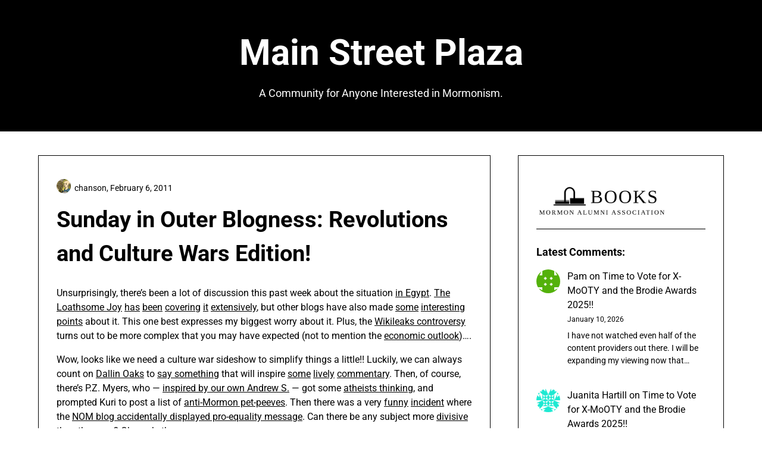

--- FILE ---
content_type: text/html; charset=UTF-8
request_url: https://mainstreetplaza.com/2011/02/06/sunday-outer-blogness-revolutions-culture-wars-edition/
body_size: 16587
content:
<!doctype html>
<html lang="en-US">

<head>
	<meta charset="UTF-8">
	<meta name="viewport" content="width=device-width, initial-scale=1">
	<link rel="profile" href="http://gmpg.org/xfn/11">
	<title>Sunday in Outer Blogness: Revolutions and Culture Wars Edition! &#8211; Main Street Plaza</title>
<meta name='robots' content='max-image-preview:large' />
	<style>img:is([sizes="auto" i], [sizes^="auto," i]) { contain-intrinsic-size: 3000px 1500px }</style>
	<link rel="alternate" type="application/rss+xml" title="Main Street Plaza &raquo; Feed" href="https://mainstreetplaza.com/feed/" />
<link rel="alternate" type="application/rss+xml" title="Main Street Plaza &raquo; Comments Feed" href="https://mainstreetplaza.com/comments/feed/" />
<link rel="alternate" type="application/rss+xml" title="Main Street Plaza &raquo; Sunday in Outer Blogness: Revolutions and Culture Wars Edition! Comments Feed" href="https://mainstreetplaza.com/2011/02/06/sunday-outer-blogness-revolutions-culture-wars-edition/feed/" />
<script type="text/javascript">
/* <![CDATA[ */
window._wpemojiSettings = {"baseUrl":"https:\/\/s.w.org\/images\/core\/emoji\/15.0.3\/72x72\/","ext":".png","svgUrl":"https:\/\/s.w.org\/images\/core\/emoji\/15.0.3\/svg\/","svgExt":".svg","source":{"concatemoji":"https:\/\/mainstreetplaza.com\/wp-includes\/js\/wp-emoji-release.min.js?ver=6.7.4"}};
/*! This file is auto-generated */
!function(i,n){var o,s,e;function c(e){try{var t={supportTests:e,timestamp:(new Date).valueOf()};sessionStorage.setItem(o,JSON.stringify(t))}catch(e){}}function p(e,t,n){e.clearRect(0,0,e.canvas.width,e.canvas.height),e.fillText(t,0,0);var t=new Uint32Array(e.getImageData(0,0,e.canvas.width,e.canvas.height).data),r=(e.clearRect(0,0,e.canvas.width,e.canvas.height),e.fillText(n,0,0),new Uint32Array(e.getImageData(0,0,e.canvas.width,e.canvas.height).data));return t.every(function(e,t){return e===r[t]})}function u(e,t,n){switch(t){case"flag":return n(e,"\ud83c\udff3\ufe0f\u200d\u26a7\ufe0f","\ud83c\udff3\ufe0f\u200b\u26a7\ufe0f")?!1:!n(e,"\ud83c\uddfa\ud83c\uddf3","\ud83c\uddfa\u200b\ud83c\uddf3")&&!n(e,"\ud83c\udff4\udb40\udc67\udb40\udc62\udb40\udc65\udb40\udc6e\udb40\udc67\udb40\udc7f","\ud83c\udff4\u200b\udb40\udc67\u200b\udb40\udc62\u200b\udb40\udc65\u200b\udb40\udc6e\u200b\udb40\udc67\u200b\udb40\udc7f");case"emoji":return!n(e,"\ud83d\udc26\u200d\u2b1b","\ud83d\udc26\u200b\u2b1b")}return!1}function f(e,t,n){var r="undefined"!=typeof WorkerGlobalScope&&self instanceof WorkerGlobalScope?new OffscreenCanvas(300,150):i.createElement("canvas"),a=r.getContext("2d",{willReadFrequently:!0}),o=(a.textBaseline="top",a.font="600 32px Arial",{});return e.forEach(function(e){o[e]=t(a,e,n)}),o}function t(e){var t=i.createElement("script");t.src=e,t.defer=!0,i.head.appendChild(t)}"undefined"!=typeof Promise&&(o="wpEmojiSettingsSupports",s=["flag","emoji"],n.supports={everything:!0,everythingExceptFlag:!0},e=new Promise(function(e){i.addEventListener("DOMContentLoaded",e,{once:!0})}),new Promise(function(t){var n=function(){try{var e=JSON.parse(sessionStorage.getItem(o));if("object"==typeof e&&"number"==typeof e.timestamp&&(new Date).valueOf()<e.timestamp+604800&&"object"==typeof e.supportTests)return e.supportTests}catch(e){}return null}();if(!n){if("undefined"!=typeof Worker&&"undefined"!=typeof OffscreenCanvas&&"undefined"!=typeof URL&&URL.createObjectURL&&"undefined"!=typeof Blob)try{var e="postMessage("+f.toString()+"("+[JSON.stringify(s),u.toString(),p.toString()].join(",")+"));",r=new Blob([e],{type:"text/javascript"}),a=new Worker(URL.createObjectURL(r),{name:"wpTestEmojiSupports"});return void(a.onmessage=function(e){c(n=e.data),a.terminate(),t(n)})}catch(e){}c(n=f(s,u,p))}t(n)}).then(function(e){for(var t in e)n.supports[t]=e[t],n.supports.everything=n.supports.everything&&n.supports[t],"flag"!==t&&(n.supports.everythingExceptFlag=n.supports.everythingExceptFlag&&n.supports[t]);n.supports.everythingExceptFlag=n.supports.everythingExceptFlag&&!n.supports.flag,n.DOMReady=!1,n.readyCallback=function(){n.DOMReady=!0}}).then(function(){return e}).then(function(){var e;n.supports.everything||(n.readyCallback(),(e=n.source||{}).concatemoji?t(e.concatemoji):e.wpemoji&&e.twemoji&&(t(e.twemoji),t(e.wpemoji)))}))}((window,document),window._wpemojiSettings);
/* ]]> */
</script>
<link rel='stylesheet' id='minimalistique-border-css' href='https://mainstreetplaza.com/wp-content/themes/minimalistique/css/border-theme-mode.css?ver=1.0' type='text/css' media='all' />
<style id='wp-emoji-styles-inline-css' type='text/css'>

	img.wp-smiley, img.emoji {
		display: inline !important;
		border: none !important;
		box-shadow: none !important;
		height: 1em !important;
		width: 1em !important;
		margin: 0 0.07em !important;
		vertical-align: -0.1em !important;
		background: none !important;
		padding: 0 !important;
	}
</style>
<link rel='stylesheet' id='wp-block-library-css' href='https://mainstreetplaza.com/wp-includes/css/dist/block-library/style.min.css?ver=6.7.4' type='text/css' media='all' />
<style id='classic-theme-styles-inline-css' type='text/css'>
/*! This file is auto-generated */
.wp-block-button__link{color:#fff;background-color:#32373c;border-radius:9999px;box-shadow:none;text-decoration:none;padding:calc(.667em + 2px) calc(1.333em + 2px);font-size:1.125em}.wp-block-file__button{background:#32373c;color:#fff;text-decoration:none}
</style>
<style id='global-styles-inline-css' type='text/css'>
:root{--wp--preset--aspect-ratio--square: 1;--wp--preset--aspect-ratio--4-3: 4/3;--wp--preset--aspect-ratio--3-4: 3/4;--wp--preset--aspect-ratio--3-2: 3/2;--wp--preset--aspect-ratio--2-3: 2/3;--wp--preset--aspect-ratio--16-9: 16/9;--wp--preset--aspect-ratio--9-16: 9/16;--wp--preset--color--black: #000000;--wp--preset--color--cyan-bluish-gray: #abb8c3;--wp--preset--color--white: #ffffff;--wp--preset--color--pale-pink: #f78da7;--wp--preset--color--vivid-red: #cf2e2e;--wp--preset--color--luminous-vivid-orange: #ff6900;--wp--preset--color--luminous-vivid-amber: #fcb900;--wp--preset--color--light-green-cyan: #7bdcb5;--wp--preset--color--vivid-green-cyan: #00d084;--wp--preset--color--pale-cyan-blue: #8ed1fc;--wp--preset--color--vivid-cyan-blue: #0693e3;--wp--preset--color--vivid-purple: #9b51e0;--wp--preset--gradient--vivid-cyan-blue-to-vivid-purple: linear-gradient(135deg,rgba(6,147,227,1) 0%,rgb(155,81,224) 100%);--wp--preset--gradient--light-green-cyan-to-vivid-green-cyan: linear-gradient(135deg,rgb(122,220,180) 0%,rgb(0,208,130) 100%);--wp--preset--gradient--luminous-vivid-amber-to-luminous-vivid-orange: linear-gradient(135deg,rgba(252,185,0,1) 0%,rgba(255,105,0,1) 100%);--wp--preset--gradient--luminous-vivid-orange-to-vivid-red: linear-gradient(135deg,rgba(255,105,0,1) 0%,rgb(207,46,46) 100%);--wp--preset--gradient--very-light-gray-to-cyan-bluish-gray: linear-gradient(135deg,rgb(238,238,238) 0%,rgb(169,184,195) 100%);--wp--preset--gradient--cool-to-warm-spectrum: linear-gradient(135deg,rgb(74,234,220) 0%,rgb(151,120,209) 20%,rgb(207,42,186) 40%,rgb(238,44,130) 60%,rgb(251,105,98) 80%,rgb(254,248,76) 100%);--wp--preset--gradient--blush-light-purple: linear-gradient(135deg,rgb(255,206,236) 0%,rgb(152,150,240) 100%);--wp--preset--gradient--blush-bordeaux: linear-gradient(135deg,rgb(254,205,165) 0%,rgb(254,45,45) 50%,rgb(107,0,62) 100%);--wp--preset--gradient--luminous-dusk: linear-gradient(135deg,rgb(255,203,112) 0%,rgb(199,81,192) 50%,rgb(65,88,208) 100%);--wp--preset--gradient--pale-ocean: linear-gradient(135deg,rgb(255,245,203) 0%,rgb(182,227,212) 50%,rgb(51,167,181) 100%);--wp--preset--gradient--electric-grass: linear-gradient(135deg,rgb(202,248,128) 0%,rgb(113,206,126) 100%);--wp--preset--gradient--midnight: linear-gradient(135deg,rgb(2,3,129) 0%,rgb(40,116,252) 100%);--wp--preset--font-size--small: 13px;--wp--preset--font-size--medium: 20px;--wp--preset--font-size--large: 36px;--wp--preset--font-size--x-large: 42px;--wp--preset--spacing--20: 0.44rem;--wp--preset--spacing--30: 0.67rem;--wp--preset--spacing--40: 1rem;--wp--preset--spacing--50: 1.5rem;--wp--preset--spacing--60: 2.25rem;--wp--preset--spacing--70: 3.38rem;--wp--preset--spacing--80: 5.06rem;--wp--preset--shadow--natural: 6px 6px 9px rgba(0, 0, 0, 0.2);--wp--preset--shadow--deep: 12px 12px 50px rgba(0, 0, 0, 0.4);--wp--preset--shadow--sharp: 6px 6px 0px rgba(0, 0, 0, 0.2);--wp--preset--shadow--outlined: 6px 6px 0px -3px rgba(255, 255, 255, 1), 6px 6px rgba(0, 0, 0, 1);--wp--preset--shadow--crisp: 6px 6px 0px rgba(0, 0, 0, 1);}:where(.is-layout-flex){gap: 0.5em;}:where(.is-layout-grid){gap: 0.5em;}body .is-layout-flex{display: flex;}.is-layout-flex{flex-wrap: wrap;align-items: center;}.is-layout-flex > :is(*, div){margin: 0;}body .is-layout-grid{display: grid;}.is-layout-grid > :is(*, div){margin: 0;}:where(.wp-block-columns.is-layout-flex){gap: 2em;}:where(.wp-block-columns.is-layout-grid){gap: 2em;}:where(.wp-block-post-template.is-layout-flex){gap: 1.25em;}:where(.wp-block-post-template.is-layout-grid){gap: 1.25em;}.has-black-color{color: var(--wp--preset--color--black) !important;}.has-cyan-bluish-gray-color{color: var(--wp--preset--color--cyan-bluish-gray) !important;}.has-white-color{color: var(--wp--preset--color--white) !important;}.has-pale-pink-color{color: var(--wp--preset--color--pale-pink) !important;}.has-vivid-red-color{color: var(--wp--preset--color--vivid-red) !important;}.has-luminous-vivid-orange-color{color: var(--wp--preset--color--luminous-vivid-orange) !important;}.has-luminous-vivid-amber-color{color: var(--wp--preset--color--luminous-vivid-amber) !important;}.has-light-green-cyan-color{color: var(--wp--preset--color--light-green-cyan) !important;}.has-vivid-green-cyan-color{color: var(--wp--preset--color--vivid-green-cyan) !important;}.has-pale-cyan-blue-color{color: var(--wp--preset--color--pale-cyan-blue) !important;}.has-vivid-cyan-blue-color{color: var(--wp--preset--color--vivid-cyan-blue) !important;}.has-vivid-purple-color{color: var(--wp--preset--color--vivid-purple) !important;}.has-black-background-color{background-color: var(--wp--preset--color--black) !important;}.has-cyan-bluish-gray-background-color{background-color: var(--wp--preset--color--cyan-bluish-gray) !important;}.has-white-background-color{background-color: var(--wp--preset--color--white) !important;}.has-pale-pink-background-color{background-color: var(--wp--preset--color--pale-pink) !important;}.has-vivid-red-background-color{background-color: var(--wp--preset--color--vivid-red) !important;}.has-luminous-vivid-orange-background-color{background-color: var(--wp--preset--color--luminous-vivid-orange) !important;}.has-luminous-vivid-amber-background-color{background-color: var(--wp--preset--color--luminous-vivid-amber) !important;}.has-light-green-cyan-background-color{background-color: var(--wp--preset--color--light-green-cyan) !important;}.has-vivid-green-cyan-background-color{background-color: var(--wp--preset--color--vivid-green-cyan) !important;}.has-pale-cyan-blue-background-color{background-color: var(--wp--preset--color--pale-cyan-blue) !important;}.has-vivid-cyan-blue-background-color{background-color: var(--wp--preset--color--vivid-cyan-blue) !important;}.has-vivid-purple-background-color{background-color: var(--wp--preset--color--vivid-purple) !important;}.has-black-border-color{border-color: var(--wp--preset--color--black) !important;}.has-cyan-bluish-gray-border-color{border-color: var(--wp--preset--color--cyan-bluish-gray) !important;}.has-white-border-color{border-color: var(--wp--preset--color--white) !important;}.has-pale-pink-border-color{border-color: var(--wp--preset--color--pale-pink) !important;}.has-vivid-red-border-color{border-color: var(--wp--preset--color--vivid-red) !important;}.has-luminous-vivid-orange-border-color{border-color: var(--wp--preset--color--luminous-vivid-orange) !important;}.has-luminous-vivid-amber-border-color{border-color: var(--wp--preset--color--luminous-vivid-amber) !important;}.has-light-green-cyan-border-color{border-color: var(--wp--preset--color--light-green-cyan) !important;}.has-vivid-green-cyan-border-color{border-color: var(--wp--preset--color--vivid-green-cyan) !important;}.has-pale-cyan-blue-border-color{border-color: var(--wp--preset--color--pale-cyan-blue) !important;}.has-vivid-cyan-blue-border-color{border-color: var(--wp--preset--color--vivid-cyan-blue) !important;}.has-vivid-purple-border-color{border-color: var(--wp--preset--color--vivid-purple) !important;}.has-vivid-cyan-blue-to-vivid-purple-gradient-background{background: var(--wp--preset--gradient--vivid-cyan-blue-to-vivid-purple) !important;}.has-light-green-cyan-to-vivid-green-cyan-gradient-background{background: var(--wp--preset--gradient--light-green-cyan-to-vivid-green-cyan) !important;}.has-luminous-vivid-amber-to-luminous-vivid-orange-gradient-background{background: var(--wp--preset--gradient--luminous-vivid-amber-to-luminous-vivid-orange) !important;}.has-luminous-vivid-orange-to-vivid-red-gradient-background{background: var(--wp--preset--gradient--luminous-vivid-orange-to-vivid-red) !important;}.has-very-light-gray-to-cyan-bluish-gray-gradient-background{background: var(--wp--preset--gradient--very-light-gray-to-cyan-bluish-gray) !important;}.has-cool-to-warm-spectrum-gradient-background{background: var(--wp--preset--gradient--cool-to-warm-spectrum) !important;}.has-blush-light-purple-gradient-background{background: var(--wp--preset--gradient--blush-light-purple) !important;}.has-blush-bordeaux-gradient-background{background: var(--wp--preset--gradient--blush-bordeaux) !important;}.has-luminous-dusk-gradient-background{background: var(--wp--preset--gradient--luminous-dusk) !important;}.has-pale-ocean-gradient-background{background: var(--wp--preset--gradient--pale-ocean) !important;}.has-electric-grass-gradient-background{background: var(--wp--preset--gradient--electric-grass) !important;}.has-midnight-gradient-background{background: var(--wp--preset--gradient--midnight) !important;}.has-small-font-size{font-size: var(--wp--preset--font-size--small) !important;}.has-medium-font-size{font-size: var(--wp--preset--font-size--medium) !important;}.has-large-font-size{font-size: var(--wp--preset--font-size--large) !important;}.has-x-large-font-size{font-size: var(--wp--preset--font-size--x-large) !important;}
:where(.wp-block-post-template.is-layout-flex){gap: 1.25em;}:where(.wp-block-post-template.is-layout-grid){gap: 1.25em;}
:where(.wp-block-columns.is-layout-flex){gap: 2em;}:where(.wp-block-columns.is-layout-grid){gap: 2em;}
:root :where(.wp-block-pullquote){font-size: 1.5em;line-height: 1.6;}
</style>
<link rel='stylesheet' id='affiliblog-parent-style-css' href='https://mainstreetplaza.com/wp-content/themes/minimalistique/style.css?ver=6.7.4' type='text/css' media='all' />
<link rel='stylesheet' id='affiliblog-fonts-css' href='https://mainstreetplaza.com/wp-content/fonts/a5f60d5f4a8b9cdaf8220998a33266c6.css?ver=1.0' type='text/css' media='all' />
<link rel='stylesheet' id='minimalistique-font-awesome-css' href='https://mainstreetplaza.com/wp-content/themes/minimalistique/css/font-awesome.min.css?ver=6.7.4' type='text/css' media='all' />
<link rel='stylesheet' id='minimalistique-style-css' href='https://mainstreetplaza.com/wp-content/themes/affiliblog/style.css?ver=6.7.4' type='text/css' media='all' />
<link rel='stylesheet' id='minimalistique-fonts-css' href='https://mainstreetplaza.com/wp-content/fonts/3772f7feac1bc69af24474e01d52473c.css?ver=1.0' type='text/css' media='all' />
<script type="text/javascript" src="https://mainstreetplaza.com/wp-includes/js/jquery/jquery.min.js?ver=3.7.1" id="jquery-core-js"></script>
<script type="text/javascript" src="https://mainstreetplaza.com/wp-includes/js/jquery/jquery-migrate.min.js?ver=3.4.1" id="jquery-migrate-js"></script>
<link rel="https://api.w.org/" href="https://mainstreetplaza.com/wp-json/" /><link rel="alternate" title="JSON" type="application/json" href="https://mainstreetplaza.com/wp-json/wp/v2/posts/5684" /><link rel="EditURI" type="application/rsd+xml" title="RSD" href="https://mainstreetplaza.com/xmlrpc.php?rsd" />
<meta name="generator" content="WordPress 6.7.4" />
<link rel="canonical" href="https://mainstreetplaza.com/2011/02/06/sunday-outer-blogness-revolutions-culture-wars-edition/" />
<link rel='shortlink' href='https://mainstreetplaza.com/?p=5684' />
<link rel="alternate" title="oEmbed (JSON)" type="application/json+oembed" href="https://mainstreetplaza.com/wp-json/oembed/1.0/embed?url=https%3A%2F%2Fmainstreetplaza.com%2F2011%2F02%2F06%2Fsunday-outer-blogness-revolutions-culture-wars-edition%2F" />
<link rel="alternate" title="oEmbed (XML)" type="text/xml+oembed" href="https://mainstreetplaza.com/wp-json/oembed/1.0/embed?url=https%3A%2F%2Fmainstreetplaza.com%2F2011%2F02%2F06%2Fsunday-outer-blogness-revolutions-culture-wars-edition%2F&#038;format=xml" />
<link rel="pingback" href="https://mainstreetplaza.com/xmlrpc.php">		<style type="text/css">
			
			/**  */
			.logo-container.navigation-layout-large.header-has-no-side-elements {
				max-width: 100% !important;
			}

			.content-wrap.navigation-layout-large {
				width: 1480px;
				padding: 0;
			}

			.header-content-container.navigation-layout-large {
				padding: 25px 0 20px;
			}

			.header-content-author-container,
			.header-content-some-container {
				display: flex;
				align-items: center;
				min-width: 300px;
				max-width: 300px;
			}

			.header-content-some-container {
				justify-content: right;
			}

			.header-content-some-container a {
				text-align: center;
			}

			.logo-container.navigation-layout-large {
				text-align: center;
				width: 100%;
				max-width: calc(100% - 600px);
				padding: 0 10px;
			}

			.header-author-container-img-wrapper {
				min-width: 60px;
				min-height: 60px;
				max-width: 60px;
				max-height: 60px;
				margin-right: 10px;
				border-radius: 50%;
				border-style: solid;
				border-width: 2px;
				border-color: var(--minimalistique-primary);
				overflow: hidden;
				background-size: contain;
				background-repeat: no-repeat;
				background-position: center;
			}

			.header-author-container-text-wrapper .header-author-name {
				display: block;
				font-size: var(--font-primary-medium);
				font-family: var(--font-primary);
				font-weight: var(--font-primary-bold);
				color: var(--minimalistique-foreground);
			}

			.header-author-container-text-wrapper .header-author-tagline {
				margin: 0;
				font-family: var(--font-primary);
				font-size: var(--font-primary-small);
				display: block;
				color: var(--minimalistique-foreground);
			}

			.logo-container a.custom-logo-link {
				margin-top: 0px;
			}

			.navigation-layout-large .site-title {
				font-family: var(--font-secondary);
				font-weight: var(--font-secondary-bold);
				font-size: var(--font-secondary-xxxl);
				margin: 0 0 15px 0;
			}

			p.logodescription {
				margin-top: 0;
			}

			.header-content-some-container a {
				padding: 15px 25px;
				display: inline-block;
			}

			.header-content-some-container a:hover {
				background-color: var(--minimalistique-primary-dark);
			}

			.navigation-layout-large .center-main-menu {
				max-width: 100%;
			}

			.navigation-layout-large .center-main-menu .pmenu {
				text-align: center;
				float: none;
			}

			.navigation-layout-large .center-main-menu .wc-nav-content {
				justify-content: center;
			}


			.custom-logo-link img {
				width: auto;
				max-height: 65px;
			}

			.all-blog-articles article h2.entry-title {
				font-size: var(--font-primary-large);
				margin: 10px 0 0 0;
			}

			.entry-meta,
			.entry-meta a {
				font-weight: var(--font-primary-default);
				font-size: var(--font-primary-small);
			}



			@media (min-width: 700px) {
				.add-blog-to-sidebar .all-blog-articles .blogposts-list {
					-webkit-box-flex: 1;
					-ms-flex: 1 1 100%;
					flex: 1 1 100%;
					max-width: 100%;
				}

				.all-blog-articles article h2.entry-title {
					font-size: var(--font-primary-extra);
				}

				.add-blog-to-sidebar .all-blog-articles .blogposts-list .featured-img-box {
					display: -webkit-box;
					display: -ms-flexbox;
					display: flex;
				}

				.add-blog-to-sidebar .all-blog-articles .blogposts-list .featured-img-box .featured-thumbnail {
					max-width: 45%;
					width: 100%;
					min-width: 45%;
				}

				.add-blog-to-sidebar .all-blog-articles .blogposts-list .featured-img-box .featured-thumbnail img {
					-o-object-fit: cover;
					object-fit: cover;
					height: 100%;
					min-width: 100%;
				}

				.add-blog-to-sidebar .all-blog-articles .blogposts-list .featured-img-box header.entry-header {
					padding-right: 25px;
				}

				.add-blog-to-sidebar .all-blog-articles .blogposts-list header.entry-header {
					display: -webkit-box;
					display: -ms-flexbox;
					display: flex;
					-ms-flex-wrap: wrap;
					flex-wrap: wrap;
				}

				.add-blog-to-sidebar .all-blog-articles .blogposts-list header.entry-header h2.entry-title {
					-webkit-box-ordinal-group: 3;
					-ms-flex-order: 2;
					order: 2;
				}

			}


			
			/** COLOR SCHEME & LAYOUT VARIABLES **/
			:root {
				--minimalistique-foreground: #000000;--minimalistique-button-text-color: #ffffff;--minimalistique-background: #ffffff;--minimalistique-background-elements: #fafafa;--minimalistique-border-mode-elements: #000000;--minimalistique-primary: #cca352;--minimalistique-primary-dark: #ba9449;--minimalistique-secondary: #000;--minimalistique-secondary-dark: #000;--minimalistique-light-2: #efefef;--minimalistique-dark-1: #717171;--minimalistique-input-background-color: #ffffff;--minimalistique-select-color: #efefef;--minimalistique-logo-height: 65px;--minimalistique-element-border-radius: 0px;--minimalistique-button-border-radius: 0px;			}

			/**  **/
		</style>

<meta name="generator" content="Elementor 3.27.3; features: e_font_icon_svg, additional_custom_breakpoints, e_element_cache; settings: css_print_method-external, google_font-enabled, font_display-swap">
			<style>
				.e-con.e-parent:nth-of-type(n+4):not(.e-lazyloaded):not(.e-no-lazyload),
				.e-con.e-parent:nth-of-type(n+4):not(.e-lazyloaded):not(.e-no-lazyload) * {
					background-image: none !important;
				}
				@media screen and (max-height: 1024px) {
					.e-con.e-parent:nth-of-type(n+3):not(.e-lazyloaded):not(.e-no-lazyload),
					.e-con.e-parent:nth-of-type(n+3):not(.e-lazyloaded):not(.e-no-lazyload) * {
						background-image: none !important;
					}
				}
				@media screen and (max-height: 640px) {
					.e-con.e-parent:nth-of-type(n+2):not(.e-lazyloaded):not(.e-no-lazyload),
					.e-con.e-parent:nth-of-type(n+2):not(.e-lazyloaded):not(.e-no-lazyload) * {
						background-image: none !important;
					}
				}
			</style>
					<style type="text/css">
			.site-title a,
			.site-description,
			.logofont,
			.site-title,
			.logodescription {
				color: #000000;
			}

			.site-title a,
			.site-title,
			.site-description,
			.logodescription {
				color: #000000;
			}

					</style>
<link rel="icon" href="https://mainstreetplaza.com/wp-content/uploads/2024/04/cropped-msp-favicon-1-32x32.png" sizes="32x32" />
<link rel="icon" href="https://mainstreetplaza.com/wp-content/uploads/2024/04/cropped-msp-favicon-1-192x192.png" sizes="192x192" />
<link rel="apple-touch-icon" href="https://mainstreetplaza.com/wp-content/uploads/2024/04/cropped-msp-favicon-1-180x180.png" />
<meta name="msapplication-TileImage" content="https://mainstreetplaza.com/wp-content/uploads/2024/04/cropped-msp-favicon-1-270x270.png" />
</head>

<body class="post-template-default single single-post postid-5684 single-format-standard header-image elementor-default elementor-kit-15630">
		<a class="skip-link screen-reader-text" href="#content">Skip to content</a>

	

	<header id="masthead" class="sheader site-header clearfix">
		        <nav id="primary-site-navigation" class="primary-menu main-navigation clearfix">
                        <div class="top-nav-wrapper">
                <div class="content-wrap navigation-layout-large">
                    <div class="header-content-container navigation-layout-large">
                                                <div class="logo-container navigation-layout-large header-has-no-side-elements">
                                                        <a class="logofont site-title" href="https://mainstreetplaza.com/" rel="home">Main Street Plaza</a>
                                                            <p class="logodescription site-description">A Community for Anyone Interested in Mormonism.</p>
                                                    </div>
                                            </div>
                                    </div>
            </div>
        </nav>
		<div class="super-menu clearfix menu-offconvas-mobile-only">
			<div class="super-menu-inner">
				<div class="header-content-container">
					<div class="mob-logo-wrap">
																				
								<a class="logofont site-title" href="https://mainstreetplaza.com/" rel="home">Main Street Plaza</a>
																	<p class="logodescription site-description">A Community for Anyone Interested in Mormonism.</p>
								
													</div>


									</div>
			</div>
		</div>
	</header>


	
	<div class="content-wrap">

					<!-- Upper widgets -->
						<!-- / Upper widgets -->
		
	</div>


	
<div id="content" class="site-content clearfix"> <div class="content-wrap">
    <div id="primary" class="featured-content content-area ">
        <main id="main" class="site-main">
                    
<article id="post-5684" class="posts-entry fbox post-5684 post type-post status-publish format-standard hentry category-sunday-in-outer-blogness">
	<header class="entry-header">
		<h1 class="entry-title">Sunday in Outer Blogness: Revolutions and Culture Wars Edition!</h1>					<div class="entry-meta">
				<div class="blog-data-wrapper">
					<div class='post-meta-inner-wrapper'>
													<span class="post-author-img">
								<img alt='' src='https://secure.gravatar.com/avatar/1564626b8efec8574cd4acc8937811f4?s=24&#038;d=identicon&#038;r=g' srcset='https://secure.gravatar.com/avatar/1564626b8efec8574cd4acc8937811f4?s=48&#038;d=identicon&#038;r=g 2x' class='avatar avatar-24 photo' height='24' width='24' decoding='async'/>							</span>
																			<span class="post-author-data">
								chanson, 														<span class="posted-on"><a href="https://mainstreetplaza.com/2011/02/06/sunday-outer-blogness-revolutions-culture-wars-edition/" rel="bookmark"><time class="entry-date published" datetime="2011-02-06T12:19:27-07:00">February 6, 2011</time><time class="updated" datetime="2011-09-03T09:50:39-07:00">September 3, 2011</time></a></span>														</span>
											</div>
				</div>
			</div><!-- .entry-meta -->
			</header><!-- .entry-header -->

	<div class="entry-content">
		<p>Unsurprisingly, there&#8217;s been a lot of discussion this past week about the situation <a href="http://jcfitzner.tumblr.com/post/3075049205/what-the-egyptian-revolution-means-to-me">in Egypt</a>.  <a href="http://jcfitzner.tumblr.com">The Loathsome Joy</a> <a href="http://jcfitzner.tumblr.com/post/3068828100/verbalresistance-turkish-pm-erdogan-backs">has</a> <a href="http://jcfitzner.tumblr.com/post/3051746370/al-jazeera-reports-on-the-current-condition-in">been</a> <a href="http://jcfitzner.tumblr.com/post/3070345217/syrian-plan-to-join-anti-gov-protests">covering</a> <a href="http://jcfitzner.tumblr.com/post/3072450689/can-you-name-any-country-that-became-a-democracy">it</a> <a href="http://jcfitzner.tumblr.com/post/3094602164/obama-mubarak">extensively</a>, but other blogs have also made <a href="http://www.zdnet.com/blog/violetblue/egypt-blocked-in-china-is-internet-access-a-human-right/244">some</a> <a href="http://scienceblogs.com/gregladen/2011/02/is_mubarak_paying_thugs_to_mak.php">interesting</a> <a href="http://www.daylightatheism.org/2011/02/women-take-the-helm-in-egypt.html">points</a> about it.  This one best expresses my biggest worry about it.  Plus, the <a href="http://usu-shaft.com/2011/the-wikileaks-debate/">Wikileaks controversy</a> turns out to be more complex that you may have expected (not to mention the <a href="http://dailytaylor.blogspot.com/2011/01/im-just-blue-collar-american-laboring.html">economic outlook</a>)&#8230;.</p>
<p>Wow, looks like we need a culture war sideshow to simplify things a little!!  Luckily, we can always count on <a href="http://blog.moregoodfoundation.org/2337/dallin-oaks-calls-for-unity-in-protecting-religious-freedom">Dallin Oaks</a> to <a href="http://newsroom.lds.org/article/elder-oaks-religious-freedom-Chapman-University">say something</a> that will inspire <a href="http://mainstreetplaza.com/2011/02/04/marvin-perkins-one/">some</a> <a href="http://www.reddit.com/r/exmormon/comments/ffnup/its_shit_like_this_elder_oakes/">lively</a> <a href="http://bloggernacleburner.wordpress.com/2011/02/05/religious-freedom/">commentary</a>.  Then, of course, there&#8217;s P.Z. Myers, who &#8212; <a href="http://mainstreetplaza.com/2011/01/24/journalists-don-theology-hats/comment-page-2/#comment-86367">inspired by our own Andrew S.</a> &#8212; got some <a href="http://goodreasonblog.blogspot.com/2011/02/what-atheism-means-to-me.html">atheists thinking</a>, and prompted Kuri to post a list of <a href="http://www.totryanewsword.com/2011/02/my-anti-mormon-pet-peeves.html">anti-Mormon pet-peeves</a>.  Then there was a very <a href="http://blogs.discovermagazine.com/badastronomy/2011/02/04/zach-weiner-destroyer-of-homophobes/">funny</a> <a href="http://www.theweinerworks.com/?p=344">incident</a> where the <a href="http://prideinutah.com/?p=8966">NOM blog accidentally displayed pro-equality message</a>.  Can there be any subject more <a href="http://www.reddit.com/r/exmormon/comments/fc79i/you_have_got_to_be_kidding_today_we_had_a/">divisive</a> <a href="http://prideinutah.com/?p=8954">than</a> the <a href="http://cognitivedissenter.com/?p=2661">gays</a>?  Oh, yeah, <a href="http://wardgossip.blogspot.com/2011/02/mormons-be-prepared.html">the</a> <a href="http://www.wheatandtares.org/2011/02/04/they-love-their-guns-more-than-god/">guns</a>.</p>
<p>Of course, even the culture wars can get tiresome.  Maybe we should go with some amusing <a href="http://www.feministmormonhousewives.org/?p=3499">discussion</a> and <a href="http://foxypinkcheetah.blogspot.com/2011/02/magic-of-periods-and-retail.html">stories</a> about our periods&#8230;?  <a href="http://www.the-exponent.com/2011/01/31/swearing-by-example/">Swearing</a>-and-<a href="http://lfab-uvm.blogspot.com/2011/01/why-im-bad-mom-part-5-worst-word.html">parenting</a> is another fun, light topic, right up there with <a href="http://thegreenbelt.blogspot.com/2011/02/groundhog-day-or-candlemas.html">how pagan holidays become Christian holidays</a>.</p>
<p>In Theology, Kiley <a href="http://weweregoingtobequeens.blogspot.com/2011/02/unresolved-questions-with-church.html">asks a difficult question</a> about church participation after excommunication (related to <a href="http://mainstreetplaza.com/2011/02/01/understanding-closet-present-day-mormonism/">Alan&#8217;s post</a>): Is it a powerful stance of refusing to let them kick you out, or is it accepting a seat at the back of the bus?  Dave <a href="http://descentintonihilism.blogspot.com/2011/02/superstitious-apes-and-utility-of.html">asks about religion&#8217;s continued role</a> for superstitious apes, and Facebook&#8217;s magical data analysis algorithms <a href="http://www.the-exponent.com/2011/02/04/what-facebook-knows/">demonstrate <i>eerie</i> predictive powers</a>.  Britta shares <a href="http://mbnalively.blogspot.com/2011/02/post-mortem-matchmaking.html">a disturbing story</a> about post-mortem matchmaking.  And my brother &#8212; who grew up in the CoJCoL-dS &#8212; is creating his own <a href="http://saintsherald.com/2011/02/02/church-history-sunday-month-1/">possibilities of what Sunday School <i>could</i> be like</a> without the chains of correlation.</p>
<p>And one last reminder: even if you&#8217;ve already <a href="http://mainstreetplaza.com/2011/01/27/vote-william-law-x-mormon-year-2010/">voted</a> for one of the <a href="http://www.chinoblanco.com/2011/01/2010s-twenty-most-talked-about.html">2010&#8217;s twenty most talked-about tenuously-Mormon superstars</a>, it&#8217;s not too late to keep campaigning for your favorite!!  You&#8217;ve got one more week until the 11th!  Have a great week! 😀</p>
							<div class="category-and-tags">
					<a href="https://mainstreetplaza.com/category/sunday-in-outer-blogness/" rel="category tag">Sunday in Outer Blogness</a>									</div>
					

	</div><!-- .entry-content -->
</article><!-- #post-5684 -->
	<nav class="navigation post-navigation" aria-label="Posts">
		<h2 class="screen-reader-text">Post navigation</h2>
		<div class="nav-links"><div class="nav-previous"><a href="https://mainstreetplaza.com/2011/02/04/marvin-perkins-one/" rel="prev">Previous post</a></div><div class="nav-next"><a href="https://mainstreetplaza.com/2011/02/10/lucky-winners-recieve/" rel="next">Next post</a></div></div>
	</nav><div class="related-posts"><div class="related-posts-headline"><h3>Related Posts</h3></div><div class="related-posts-posts">
<article id="post-11233" class="posts-entry fbox blogposts-list blog-layout-one-column-alternative post-11233 post type-post status-publish format-standard hentry category-sunday-in-outer-blogness">
				<div class="no-featured-img-box">
									<div class="content-wrapper">
				<header class="entry-header">
					<h4 class="entry-title"><a href="https://mainstreetplaza.com/2013/09/08/sunday-in-outer-blogness-uncorrelated-revelation/" rel="bookmark">Sunday in Outer Blogness: Uncorrelated Revelation Edition!</a></h4>											<div class="entry-meta">
							<div class="blog-data-wrapper">
								<div class='post-meta-inner-wrapper'>
																												<span class="posted-on"><a href="https://mainstreetplaza.com/2013/09/08/sunday-in-outer-blogness-uncorrelated-revelation/" rel="bookmark"><time class="entry-date published updated" datetime="2013-09-08T08:32:28-07:00">September 8, 2013</time></a></span>																		</div>
							</div>
						</div><!-- .entry-meta -->
									</header><!-- .entry-header -->

				<div class="entry-content">

											<p>Weren&#8217;t the days before correlation fun? Take Alma, for example. He got the authority to baptize just by praying for it &#8212; without any laying on of hands from a priesthood authority! Try doing that in today&#8217;s CoJCoL-dS. In prophecy news, Rick Santorum had a prophecy fulfilled. Other prophecies haven&#8217;t&#8230;</p>
					
					
				</div>
									<a class="read-story" href="https://mainstreetplaza.com/2013/09/08/sunday-in-outer-blogness-uncorrelated-revelation/">
						Read More					</a>
							</div>

			</div>

</article><!-- #post-11233 -->                        
<article id="post-8819" class="posts-entry fbox blogposts-list blog-layout-one-column-alternative post-8819 post type-post status-publish format-standard hentry category-sunday-in-outer-blogness">
				<div class="no-featured-img-box">
									<div class="content-wrapper">
				<header class="entry-header">
					<h4 class="entry-title"><a href="https://mainstreetplaza.com/2012/01/08/sunday-in-outer-blogness-here-we-go-again-edition/" rel="bookmark">Sunday in Outer Blogness: Here We Go Again Edition!</a></h4>											<div class="entry-meta">
							<div class="blog-data-wrapper">
								<div class='post-meta-inner-wrapper'>
																												<span class="posted-on"><a href="https://mainstreetplaza.com/2012/01/08/sunday-in-outer-blogness-here-we-go-again-edition/" rel="bookmark"><time class="entry-date published" datetime="2012-01-08T11:05:56-07:00">January 8, 2012</time><time class="updated" datetime="2012-01-08T22:29:14-07:00">January 8, 2012</time></a></span>																		</div>
							</div>
						</div><!-- .entry-meta -->
									</header><!-- .entry-header -->

				<div class="entry-content">

											<p>Are you like me? Can&#8217;t stop rubbernecking that train wreck known as the Republican primary? The Mormons rooting for Romney are a little miffed that Romney&#8217;s lead isn&#8217;t more solid. (He has his disadvantages, but he stands out from the pack for not being certifiably insane &#8212; just stop asking&#8230;</p>
					
					
				</div>
									<a class="read-story" href="https://mainstreetplaza.com/2012/01/08/sunday-in-outer-blogness-here-we-go-again-edition/">
						Read More					</a>
							</div>

			</div>

</article><!-- #post-8819 -->                        
<article id="post-12926" class="posts-entry fbox blogposts-list blog-layout-one-column-alternative post-12926 post type-post status-publish format-standard hentry category-sunday-in-outer-blogness">
				<div class="no-featured-img-box">
									<div class="content-wrapper">
				<header class="entry-header">
					<h4 class="entry-title"><a href="https://mainstreetplaza.com/2015/11/29/sunday-in-outer-blogness-thanksgiving-edition/" rel="bookmark">Sunday in Outer Blogness: Thanksgiving Edition!</a></h4>											<div class="entry-meta">
							<div class="blog-data-wrapper">
								<div class='post-meta-inner-wrapper'>
																												<span class="posted-on"><a href="https://mainstreetplaza.com/2015/11/29/sunday-in-outer-blogness-thanksgiving-edition/" rel="bookmark"><time class="entry-date published updated" datetime="2015-11-29T12:22:16-07:00">November 29, 2015</time></a></span>																		</div>
							</div>
						</div><!-- .entry-meta -->
									</header><!-- .entry-header -->

				<div class="entry-content">

											<p>OK, so, it&#8217;s not a holiday here, but I hear many of you were celebrating some holiday involving lots of delicious recipes! Plus some thanking and some dangerous conversations with loved ones. I&#8217;m just thankful that things have slowed down a bit. It&#8217;s getting to the point where a slow&#8230;</p>
					
					
				</div>
									<a class="read-story" href="https://mainstreetplaza.com/2015/11/29/sunday-in-outer-blogness-thanksgiving-edition/">
						Read More					</a>
							</div>

			</div>

</article><!-- #post-12926 -->                        </div></div>
<div id="comments" class="fbox comments-area">
            <h2 class="comments-title">
            Comments (2)        </h2><!-- .comments-title -->

        
        <ol class="comment-list">
            		<li id="comment-86725" class="comment byuser comment-author-chino-blanco even thread-even depth-1">
			<article id="div-comment-86725" class="comment-body">
				<footer class="comment-meta">
					<div class="comment-author vcard">
						<img alt='' src='https://secure.gravatar.com/avatar/e93eaa3d7228430da20d9108cc879209?s=60&#038;d=identicon&#038;r=g' srcset='https://secure.gravatar.com/avatar/e93eaa3d7228430da20d9108cc879209?s=120&#038;d=identicon&#038;r=g 2x' class='avatar avatar-60 photo' height='60' width='60' decoding='async'/>						<b class="fn"><a href="http://www.reddit.com/r/exmormon/" class="url" rel="ugc external nofollow">Chino Blanco</a></b> <span class="says">says:</span>					</div><!-- .comment-author -->

					<div class="comment-metadata">
						<a href="https://mainstreetplaza.com/2011/02/06/sunday-outer-blogness-revolutions-culture-wars-edition/#comment-86725"><time datetime="2011-02-07T04:58:26-07:00">February 7, 2011 at 4:58 am</time></a>					</div><!-- .comment-metadata -->

									</footer><!-- .comment-meta -->

				<div class="comment-content">
					<p>It warms my heart whenever you link to <a href="http://news.lavenderliberal.com/" rel="nofollow">Sapphocrat</a>.  I&#8217;ve got a thing for unsung blogging heroes.</p>
<p>And speaking of heroes, the bloggernacle could use a few right about now, so here&#8217;s my suggestion:  wildly successful newcomer Mormon blog &#8220;Wheat &#038; Tares&#8221; should become the permanent home of &#8220;The Niblets&#8221; contest for best Mormon blogging.</p>
<p>There is simply too much good writing happening on both sides of the faith divide to allow an entire year to pass without taking a moment (i.e., several weeks) to recognize the folks who make it all worthwhile.</p>
<p>tl;dr: <a href="http://www.bloggernacle.org/" rel="nofollow">BT</a> is falling down on the job, <a href="http://www.wheatandtares.org/" rel="nofollow">W&#038;T</a> is well-positioned to pick up the slack.  Make it so.</p>
				</div><!-- .comment-content -->

							</article><!-- .comment-body -->
		</li><!-- #comment-## -->
		<li id="comment-86728" class="comment odd alt thread-odd thread-alt depth-1">
			<article id="div-comment-86728" class="comment-body">
				<footer class="comment-meta">
					<div class="comment-author vcard">
						<img alt='' src='https://secure.gravatar.com/avatar/1564626b8efec8574cd4acc8937811f4?s=60&#038;d=identicon&#038;r=g' srcset='https://secure.gravatar.com/avatar/1564626b8efec8574cd4acc8937811f4?s=120&#038;d=identicon&#038;r=g 2x' class='avatar avatar-60 photo' height='60' width='60' decoding='async'/>						<b class="fn"><a href="http://lfab-uvm.blogspot.com" class="url" rel="ugc external nofollow">chanson</a></b> <span class="says">says:</span>					</div><!-- .comment-author -->

					<div class="comment-metadata">
						<a href="https://mainstreetplaza.com/2011/02/06/sunday-outer-blogness-revolutions-culture-wars-edition/#comment-86728"><time datetime="2011-02-07T07:17:40-07:00">February 7, 2011 at 7:17 am</time></a>					</div><!-- .comment-metadata -->

									</footer><!-- .comment-meta -->

				<div class="comment-content">
					<p>Lavender Newswire is a great source of news and commentary!</p>
<p>So true about the Niblets.  It&#8217;s sad to see them just fizzle out like that &#8212; maybe W&amp;T can save the day, as you suggest. 😉</p>
				</div><!-- .comment-content -->

							</article><!-- .comment-body -->
		</li><!-- #comment-## -->
        </ol><!-- .comment-list -->

        	<div id="respond" class="comment-respond">
		<h3 id="reply-title" class="comment-reply-title">Leave a Reply</h3><form action="https://mainstreetplaza.com/wp-comments-post.php" method="post" id="commentform" class="comment-form" novalidate><p class="comment-notes"><span id="email-notes">Your email address will not be published.</span> <span class="required-field-message">Required fields are marked <span class="required">*</span></span></p><p class="comment-form-comment"><label for="comment">Comment <span class="required">*</span></label> <textarea id="comment" name="comment" cols="45" rows="8" maxlength="65525" required></textarea></p><p class="comment-form-author"><label for="author">Name <span class="required">*</span></label> <input id="author" name="author" type="text" value="" size="30" maxlength="245" autocomplete="name" required /></p>
<p class="comment-form-email"><label for="email">Email <span class="required">*</span></label> <input id="email" name="email" type="email" value="" size="30" maxlength="100" aria-describedby="email-notes" autocomplete="email" required /></p>
<p class="comment-form-url"><label for="url">Website</label> <input id="url" name="url" type="url" value="" size="30" maxlength="200" autocomplete="url" /></p>
<p class="comment-form-cookies-consent"><input id="wp-comment-cookies-consent" name="wp-comment-cookies-consent" type="checkbox" value="yes" /> <label for="wp-comment-cookies-consent">Save my name, email, and website in this browser for the next time I comment.</label></p>
<p class="form-submit"><input name="submit" type="submit" id="submit" class="submit" value="Post Comment" /> <input type='hidden' name='comment_post_ID' value='5684' id='comment_post_ID' />
<input type='hidden' name='comment_parent' id='comment_parent' value='0' />
</p><p style="display: none;"><input type="hidden" id="akismet_comment_nonce" name="akismet_comment_nonce" value="d439f1ae49" /></p><p style="display: none !important;" class="akismet-fields-container" data-prefix="ak_"><label>&#916;<textarea name="ak_hp_textarea" cols="45" rows="8" maxlength="100"></textarea></label><input type="hidden" id="ak_js_1" name="ak_js" value="144"/><script>document.getElementById( "ak_js_1" ).setAttribute( "value", ( new Date() ).getTime() );</script></p></form>	</div><!-- #respond -->
	
</div><!-- #comments -->
            </main><!-- #main -->
        </div><!-- #primary -->
                    
<aside id="secondary" class="featured-sidebar blog-sidebar-wrapper widget-area">
    <section id="block-4" class="widget widget_block widget_media_image">
<figure class="wp-block-image size-large"><a href="https://mormonalumniassociation.org/"><img decoding="async" src="https://mainstreetplaza.com/wp-content/uploads/2013/01/MAABooks-sm.png" alt="Mormon Alumni Association Books"/></a></figure>
</section><section id="block-38" class="widget widget_block">
<hr class="wp-block-separator has-alpha-channel-opacity"/>
</section><section id="block-3" class="widget widget_block"><div class="sidebar-headline-wrapper"><div class="sidebarlines-wrapper"><div class="widget-title-lines"></div></div><h3 class="widget-title">Latest Comments:</h3></div><div class="wp-widget-group__inner-blocks"><ol class="has-avatars has-dates has-excerpts wp-block-latest-comments"><li class="wp-block-latest-comments__comment"><img alt='' src='https://secure.gravatar.com/avatar/c235baefc53722e25e8a6f8a4bee43d6?s=48&#038;d=identicon&#038;r=g' srcset='https://secure.gravatar.com/avatar/c235baefc53722e25e8a6f8a4bee43d6?s=96&#038;d=identicon&#038;r=g 2x' class='avatar avatar-48 photo wp-block-latest-comments__comment-avatar' height='48' width='48' /><article><footer class="wp-block-latest-comments__comment-meta"><span class="wp-block-latest-comments__comment-author">Pam</span> on <a class="wp-block-latest-comments__comment-link" href="https://mainstreetplaza.com/2026/01/01/time-to-vote-for-x-mooty-and-the-brodie-awards-2025/comment-page-1/#comment-3789164">Time to Vote for X-MoOTY and the Brodie Awards 2025!!</a><time datetime="2026-01-10T22:04:40-07:00" class="wp-block-latest-comments__comment-date">January 10, 2026</time></footer><div class="wp-block-latest-comments__comment-excerpt"><p>I have not watched even half of the content providers out there. I will be expanding my viewing now that&hellip;</p>
</div></article></li><li class="wp-block-latest-comments__comment"><img alt='' src='https://secure.gravatar.com/avatar/08b9e344323e23c39c5181f17e22c0b5?s=48&#038;d=identicon&#038;r=g' srcset='https://secure.gravatar.com/avatar/08b9e344323e23c39c5181f17e22c0b5?s=96&#038;d=identicon&#038;r=g 2x' class='avatar avatar-48 photo wp-block-latest-comments__comment-avatar' height='48' width='48' /><article><footer class="wp-block-latest-comments__comment-meta"><span class="wp-block-latest-comments__comment-author">Juanita Hartill</span> on <a class="wp-block-latest-comments__comment-link" href="https://mainstreetplaza.com/2026/01/01/time-to-vote-for-x-mooty-and-the-brodie-awards-2025/comment-page-1/#comment-3788910">Time to Vote for X-MoOTY and the Brodie Awards 2025!!</a><time datetime="2026-01-08T21:12:01-07:00" class="wp-block-latest-comments__comment-date">January 8, 2026</time></footer><div class="wp-block-latest-comments__comment-excerpt"><p>Was not aware of a lot of these different forums and things. Will be checking them out.</p>
</div></article></li><li class="wp-block-latest-comments__comment"><img alt='' src='https://secure.gravatar.com/avatar/aaf32978fb1cbd34d8ffe65a94d1f102?s=48&#038;d=identicon&#038;r=g' srcset='https://secure.gravatar.com/avatar/aaf32978fb1cbd34d8ffe65a94d1f102?s=96&#038;d=identicon&#038;r=g 2x' class='avatar avatar-48 photo wp-block-latest-comments__comment-avatar' height='48' width='48' /><article><footer class="wp-block-latest-comments__comment-meta"><span class="wp-block-latest-comments__comment-author">Jeanny Nakaya</span> on <a class="wp-block-latest-comments__comment-link" href="https://mainstreetplaza.com/2025/12/23/2025-awards-season-schedule/comment-page-1/#comment-3788896">2025 Awards Season Schedule</a><time datetime="2026-01-08T18:31:33-07:00" class="wp-block-latest-comments__comment-date">January 8, 2026</time></footer><div class="wp-block-latest-comments__comment-excerpt"><p>Awesome work!!!!</p>
</div></article></li><li class="wp-block-latest-comments__comment"><img alt='' src='https://secure.gravatar.com/avatar/1564626b8efec8574cd4acc8937811f4?s=48&#038;d=identicon&#038;r=g' srcset='https://secure.gravatar.com/avatar/1564626b8efec8574cd4acc8937811f4?s=96&#038;d=identicon&#038;r=g 2x' class='avatar avatar-48 photo wp-block-latest-comments__comment-avatar' height='48' width='48' /><article><footer class="wp-block-latest-comments__comment-meta"><a class="wp-block-latest-comments__comment-author" href="http://lfab-uvm.blogspot.com/">chanson</a> on <a class="wp-block-latest-comments__comment-link" href="https://mainstreetplaza.com/2025/12/29/last-call-for-nominations/comment-page-1/#comment-3788824">Last Call for Nominations!!</a><time datetime="2026-01-08T02:24:57-07:00" class="wp-block-latest-comments__comment-date">January 8, 2026</time></footer><div class="wp-block-latest-comments__comment-excerpt"><p>Thanks for all of the great nominations, everyone!! Nominations are closed. Vote here.</p>
</div></article></li><li class="wp-block-latest-comments__comment"><img alt='' src='https://secure.gravatar.com/avatar/6a6b5ecbffab650d05725b7dd592dbfe?s=48&#038;d=identicon&#038;r=g' srcset='https://secure.gravatar.com/avatar/6a6b5ecbffab650d05725b7dd592dbfe?s=96&#038;d=identicon&#038;r=g 2x' class='avatar avatar-48 photo wp-block-latest-comments__comment-avatar' height='48' width='48' /><article><footer class="wp-block-latest-comments__comment-meta"><span class="wp-block-latest-comments__comment-author">Tom</span> on <a class="wp-block-latest-comments__comment-link" href="https://mainstreetplaza.com/2025/11/26/collecting-nominations-for-william-law-x-mormon-of-the-year-2025/comment-page-1/#comment-3788793">Collecting Nominations for William Law X-Mormon of the Year 2025!!!</a><time datetime="2026-01-07T18:22:08-07:00" class="wp-block-latest-comments__comment-date">January 7, 2026</time></footer><div class="wp-block-latest-comments__comment-excerpt"><p>I nominate Rebecca Biblioteca and Mormonish for their coverage of the Fairview Temple debacle.</p>
</div></article></li></ol></div></section><section id="block-5" class="widget widget_block widget_search"><form role="search" method="get" action="https://mainstreetplaza.com/" class="wp-block-search__button-outside wp-block-search__text-button wp-block-search"    ><label class="wp-block-search__label" for="wp-block-search__input-1" >Search</label><div class="wp-block-search__inside-wrapper " ><input class="wp-block-search__input" id="wp-block-search__input-1" placeholder="" value="" type="search" name="s" required /><button aria-label="Search" class="wp-block-search__button wp-element-button" type="submit" >Search</button></div></form></section><section id="block-6" class="widget widget_block widget_tag_cloud"><p class="wp-block-tag-cloud"><a href="https://mainstreetplaza.com/tag/8-the-mormon-proposition/" class="tag-cloud-link tag-link-511 tag-link-position-1" style="font-size: 9.6633663366337pt;" aria-label="8: The Mormon Proposition (3 items)">8: The Mormon Proposition</a>
<a href="https://mainstreetplaza.com/tag/acceptance-of-gays/" class="tag-cloud-link tag-link-451 tag-link-position-2" style="font-size: 13.821782178218pt;" aria-label="Acceptance of Gays (7 items)">Acceptance of Gays</a>
<a href="https://mainstreetplaza.com/tag/add-new-tag/" class="tag-cloud-link tag-link-132 tag-link-position-3" style="font-size: 8pt;" aria-label="Add new tag (2 items)">Add new tag</a>
<a href="https://mainstreetplaza.com/tag/affirmation/" class="tag-cloud-link tag-link-529 tag-link-position-4" style="font-size: 8pt;" aria-label="Affirmation (2 items)">Affirmation</a>
<a href="https://mainstreetplaza.com/tag/angry-exmormon/" class="tag-cloud-link tag-link-355 tag-link-position-5" style="font-size: 8pt;" aria-label="angry exmormon (2 items)">angry exmormon</a>
<a href="https://mainstreetplaza.com/tag/awards/" class="tag-cloud-link tag-link-554 tag-link-position-6" style="font-size: 22pt;" aria-label="awards (30 items)">awards</a>
<a href="https://mainstreetplaza.com/tag/book-reviews/" class="tag-cloud-link tag-link-541 tag-link-position-7" style="font-size: 12.158415841584pt;" aria-label="Book Reviews (5 items)">Book Reviews</a>
<a href="https://mainstreetplaza.com/tag/byu/" class="tag-cloud-link tag-link-504 tag-link-position-8" style="font-size: 8pt;" aria-label="BYU (2 items)">BYU</a>
<a href="https://mainstreetplaza.com/tag/comments/" class="tag-cloud-link tag-link-417 tag-link-position-9" style="font-size: 9.6633663366337pt;" aria-label="comments (3 items)">comments</a>
<a href="https://mainstreetplaza.com/tag/dallin-h-oaks/" class="tag-cloud-link tag-link-317 tag-link-position-10" style="font-size: 9.6633663366337pt;" aria-label="Dallin H. Oaks (3 items)">Dallin H. Oaks</a>
<a href="https://mainstreetplaza.com/tag/damu/" class="tag-cloud-link tag-link-499 tag-link-position-11" style="font-size: 8pt;" aria-label="DAMU (2 items)">DAMU</a>
<a href="https://mainstreetplaza.com/tag/disaffected-mormon-underground/" class="tag-cloud-link tag-link-353 tag-link-position-12" style="font-size: 8pt;" aria-label="disaffected mormon underground (2 items)">disaffected mormon underground</a>
<a href="https://mainstreetplaza.com/tag/dustin-lance-black/" class="tag-cloud-link tag-link-512 tag-link-position-13" style="font-size: 8pt;" aria-label="Dustin Lance Black (2 items)">Dustin Lance Black</a>
<a href="https://mainstreetplaza.com/tag/ex-mormon-3/" class="tag-cloud-link tag-link-436 tag-link-position-14" style="font-size: 8pt;" aria-label="Ex-Mormon (2 items)">Ex-Mormon</a>
<a href="https://mainstreetplaza.com/tag/exclusion-policy/" class="tag-cloud-link tag-link-594 tag-link-position-15" style="font-size: 8pt;" aria-label="Exclusion policy (2 items)">Exclusion policy</a>
<a href="https://mainstreetplaza.com/tag/excommunicated/" class="tag-cloud-link tag-link-437 tag-link-position-16" style="font-size: 9.6633663366337pt;" aria-label="Excommunicated (3 items)">Excommunicated</a>
<a href="https://mainstreetplaza.com/tag/exmormon/" class="tag-cloud-link tag-link-354 tag-link-position-17" style="font-size: 8pt;" aria-label="exmormon (2 items)">exmormon</a>
<a href="https://mainstreetplaza.com/tag/faith/" class="tag-cloud-link tag-link-131 tag-link-position-18" style="font-size: 12.158415841584pt;" aria-label="faith (5 items)">faith</a>
<a href="https://mainstreetplaza.com/tag/family/" class="tag-cloud-link tag-link-497 tag-link-position-19" style="font-size: 8pt;" aria-label="Family (2 items)">Family</a>
<a href="https://mainstreetplaza.com/tag/feminism/" class="tag-cloud-link tag-link-141 tag-link-position-20" style="font-size: 9.6633663366337pt;" aria-label="feminism (3 items)">feminism</a>
<a href="https://mainstreetplaza.com/tag/gay/" class="tag-cloud-link tag-link-319 tag-link-position-21" style="font-size: 15.207920792079pt;" aria-label="Gay (9 items)">Gay</a>
<a href="https://mainstreetplaza.com/tag/gay-love/" class="tag-cloud-link tag-link-442 tag-link-position-22" style="font-size: 9.6633663366337pt;" aria-label="Gay Love (3 items)">Gay Love</a>
<a href="https://mainstreetplaza.com/tag/gay-marriage/" class="tag-cloud-link tag-link-439 tag-link-position-23" style="font-size: 8pt;" aria-label="Gay Marriage (2 items)">Gay Marriage</a>
<a href="https://mainstreetplaza.com/tag/gay-relationships/" class="tag-cloud-link tag-link-440 tag-link-position-24" style="font-size: 8pt;" aria-label="Gay Relationships (2 items)">Gay Relationships</a>
<a href="https://mainstreetplaza.com/tag/general-conference/" class="tag-cloud-link tag-link-585 tag-link-position-25" style="font-size: 8pt;" aria-label="General Conference (2 items)">General Conference</a>
<a href="https://mainstreetplaza.com/tag/happiness/" class="tag-cloud-link tag-link-441 tag-link-position-26" style="font-size: 9.6633663366337pt;" aria-label="Happiness (3 items)">Happiness</a>
<a href="https://mainstreetplaza.com/tag/homosexual/" class="tag-cloud-link tag-link-438 tag-link-position-27" style="font-size: 8pt;" aria-label="Homosexual (2 items)">Homosexual</a>
<a href="https://mainstreetplaza.com/tag/homosexuality/" class="tag-cloud-link tag-link-505 tag-link-position-28" style="font-size: 12.158415841584pt;" aria-label="Homosexuality (5 items)">Homosexuality</a>
<a href="https://mainstreetplaza.com/tag/lds/" class="tag-cloud-link tag-link-152 tag-link-position-29" style="font-size: 14.514851485149pt;" aria-label="LDS (8 items)">LDS</a>
<a href="https://mainstreetplaza.com/tag/lgbt/" class="tag-cloud-link tag-link-513 tag-link-position-30" style="font-size: 14.514851485149pt;" aria-label="LGBT (8 items)">LGBT</a>
<a href="https://mainstreetplaza.com/tag/lgbtq/" class="tag-cloud-link tag-link-569 tag-link-position-31" style="font-size: 8pt;" aria-label="LGBTQ (2 items)">LGBTQ</a>
<a href="https://mainstreetplaza.com/tag/link-bomb/" class="tag-cloud-link tag-link-286 tag-link-position-32" style="font-size: 16.732673267327pt;" aria-label="Link Bomb (12 items)">Link Bomb</a>
<a href="https://mainstreetplaza.com/tag/missionaries/" class="tag-cloud-link tag-link-368 tag-link-position-33" style="font-size: 9.6633663366337pt;" aria-label="missionaries (3 items)">missionaries</a>
<a href="https://mainstreetplaza.com/tag/modesty/" class="tag-cloud-link tag-link-429 tag-link-position-34" style="font-size: 8pt;" aria-label="Modesty (2 items)">Modesty</a>
<a href="https://mainstreetplaza.com/tag/mormon/" class="tag-cloud-link tag-link-153 tag-link-position-35" style="font-size: 18.39603960396pt;" aria-label="Mormon (16 items)">Mormon</a>
<a href="https://mainstreetplaza.com/tag/mormon-alumni-association/" class="tag-cloud-link tag-link-524 tag-link-position-36" style="font-size: 8pt;" aria-label="Mormon Alumni Association (2 items)">Mormon Alumni Association</a>
<a href="https://mainstreetplaza.com/tag/mormonism/" class="tag-cloud-link tag-link-163 tag-link-position-37" style="font-size: 14.514851485149pt;" aria-label="Mormonism (8 items)">Mormonism</a>
<a href="https://mainstreetplaza.com/tag/motherhood-2/" class="tag-cloud-link tag-link-461 tag-link-position-38" style="font-size: 8pt;" aria-label="motherhood (2 items)">motherhood</a>
<a href="https://mainstreetplaza.com/tag/peace/" class="tag-cloud-link tag-link-160 tag-link-position-39" style="font-size: 8pt;" aria-label="peace (2 items)">peace</a>
<a href="https://mainstreetplaza.com/tag/politics-2/" class="tag-cloud-link tag-link-415 tag-link-position-40" style="font-size: 9.6633663366337pt;" aria-label="politics (3 items)">politics</a>
<a href="https://mainstreetplaza.com/tag/polygamy/" class="tag-cloud-link tag-link-496 tag-link-position-41" style="font-size: 8pt;" aria-label="Polygamy (2 items)">Polygamy</a>
<a href="https://mainstreetplaza.com/tag/priesthood-ban/" class="tag-cloud-link tag-link-388 tag-link-position-42" style="font-size: 8pt;" aria-label="priesthood ban (2 items)">priesthood ban</a>
<a href="https://mainstreetplaza.com/tag/secularism/" class="tag-cloud-link tag-link-320 tag-link-position-43" style="font-size: 8pt;" aria-label="Secularism (2 items)">Secularism</a>
<a href="https://mainstreetplaza.com/tag/sunstone/" class="tag-cloud-link tag-link-507 tag-link-position-44" style="font-size: 9.6633663366337pt;" aria-label="Sunstone (3 items)">Sunstone</a>
<a href="https://mainstreetplaza.com/tag/temple/" class="tag-cloud-link tag-link-134 tag-link-position-45" style="font-size: 8pt;" aria-label="temple (2 items)">temple</a></p></section><section id="block-9" class="widget widget_block">
<h2 class="wp-block-heading">Awards</h2>
</section><section id="block-10" class="widget widget_block widget_media_image">
<figure class="wp-block-image size-full"><a href="https://mainstreetplaza.com/2025/01/19/congratulations-2024-brodie-award-winners/"><img decoding="async" width="150" height="30" src="http://mainstreetplaza.com/wp-content/uploads/2025/01/2024-Brodies-White.png" alt="" class="wp-image-15614"/></a></figure>
</section><section id="block-39" class="widget widget_block widget_media_image">
<figure class="wp-block-image size-large"><a href="https://mainstreetplaza.com/2024/01/31/congratulations-brodie-award-winners-2023/"><img decoding="async" src="https://mainstreetplaza.com/wp-content/uploads/2024/01/2023-Brodies-Black.png" alt=""/></a></figure>
</section><section id="block-11" class="widget widget_block widget_media_image">
<figure class="wp-block-image size-large"><a href="https://mainstreetplaza.com/2023/02/01/congratulations-brodie-award-winners-2022/"><img decoding="async" src="https://mainstreetplaza.com/wp-content/uploads/2023/02/2022-Brodies-White.png" alt=""/></a></figure>
</section><section id="block-12" class="widget widget_block widget_media_image">
<figure class="wp-block-image size-large"><a href="https://mainstreetplaza.com/2022/01/23/congratulations-2020-2021-brodie-award-winners/"><img decoding="async" src="https://mainstreetplaza.com/wp-content/uploads/2022/01/2021-Brodies-Black.png" alt=""/></a></figure>
</section><section id="block-13" class="widget widget_block widget_media_image">
<figure class="wp-block-image size-large"><a href="https://mainstreetplaza.com/2020/02/12/congratulations-2019-brodie-award-winners/"><img decoding="async" src="https://mainstreetplaza.com/wp-content/uploads/2020/02/2019-Brodies-Black.png" alt=""/></a></figure>
</section><section id="block-14" class="widget widget_block widget_media_image">
<figure class="wp-block-image size-large"><a href="https://mainstreetplaza.com/2019/02/17/congratulations-2018-brodies-winners/"><img decoding="async" src="https://mainstreetplaza.com/wp-content/uploads/2019/02/2018-Brodies-White.png" alt=""/></a></figure>
</section><section id="block-15" class="widget widget_block widget_media_image">
<figure class="wp-block-image size-large"><a href="https://mainstreetplaza.com/2018/02/17/congratulations-2017-brodie-award-winners/"><img decoding="async" src="https://mainstreetplaza.com/wp-content/uploads/2018/02/2017-Brodies-Black.png" alt=""/></a></figure>
</section><section id="block-16" class="widget widget_block widget_media_image">
<figure class="wp-block-image size-large"><a href="http://mainstreetplaza.com/2017/02/03/congratulations-2016-brodie-award-winners/"><img decoding="async" src="https://mainstreetplaza.com/wp-content/uploads/2017/02/2016-Brodies-White.png" alt=""/></a></figure>
</section><section id="block-36" class="widget widget_block widget_media_image">
<figure class="wp-block-image size-large"><a href="https://mainstreetplaza.com/2016/02/06/congratulations-brodie-award-winners-2015/"><img decoding="async" src="https://mainstreetplaza.com/wp-content/uploads/2016/02/2015-Brodies-Black.png" alt=""/></a></figure>
</section><section id="block-18" class="widget widget_block widget_media_image">
<figure class="wp-block-image size-large"><a href="http://mainstreetplaza.com/2015/02/12/congratulations-2014-brodie-award-winners/"><img decoding="async" src="https://mainstreetplaza.com/wp-content/uploads/2015/02/2014-Brodies-White.png" alt=""/></a></figure>
</section><section id="block-19" class="widget widget_block widget_media_image">
<figure class="wp-block-image size-large"><a href="http://mainstreetplaza.com/2014/02/12/congratulations-2013-brodie-award-winners/"><img decoding="async" src="https://mainstreetplaza.com/wp-content/uploads/2014/02/2013-Brodies-Black.jpg" alt=""/></a></figure>
</section><section id="block-20" class="widget widget_block widget_media_image">
<figure class="wp-block-image size-large"><a href="http://mainstreetplaza.com/2013/02/06/congratulations-2012-brodie-winners/"><img decoding="async" src="https://mainstreetplaza.com/wp-content/uploads/2013/02/2012-Brodies-White.jpg" alt=""/></a></figure>
</section><section id="block-35" class="widget widget_block widget_media_image">
<figure class="wp-block-image size-large"><a href="http://mainstreetplaza.com/2012/02/16/congratulations-2011-brodie-winners/"><img decoding="async" src="https://mainstreetplaza.com/wp-content/uploads/2012/02/2011-Brodies-Black.jpg" alt=""/></a></figure>
</section><section id="block-17" class="widget widget_block widget_media_image">
<figure class="wp-block-image size-large"><a href="http://mainstreetplaza.com/2011/01/23/congratulations-2010-brodie-winners/"><img decoding="async" src="https://prod.mainstreetplaza.com/wp-content/uploads/2010/12/2010-Brodies-White.jpg" alt=""/></a></figure>
</section><section id="block-33" class="widget widget_block widget_media_image">
<figure class="wp-block-image size-large"><a href="http://mainstreetplaza.com/2010/02/23/the-2009-brodie-winners-are/"><img decoding="async" src="https://mainstreetplaza.com/wp-content/uploads/2013/02/2009-Brodies-White.jpg" alt=""/></a></figure>
</section><section id="block-21" class="widget widget_block"><div class="sidebar-headline-wrapper"><div class="sidebarlines-wrapper"><div class="widget-title-lines"></div></div><h3 class="widget-title">William Law X-Mormon of the Year:</h3></div><div class="wp-widget-group__inner-blocks">
<ul class="wp-block-list">
<li><a href="https://mainstreetplaza.com/2025/01/03/congratulations-2024-x-mormon-of-the-year-nemo-the-mormon/">2024: Nemo the Mormon</a></li>



<li><a href="https://mainstreetplaza.com/2024/01/10/congratulations-to-2023-x-mormon-of-the-year-adam-steed/">2023: Adam Steed</a></li>



<li><a href="https://mainstreetplaza.com/2023/01/18/congratulations-david-archuleta-x-mormon-of-the-year-2022/">2022: David Archuleta</a></li>



<li><a href="https://mainstreetplaza.com/2022/01/16/congratulations-to-wm-law-x-mormon-of-the-year-2021-jeff-t-green/">2021: Jeff T. Green</a></li>



<li><a href="https://mainstreetplaza.com/2022/01/16/congratulations-to-wm-law-x-mormon-of-the-year-2020-jacinda-ardern/">2020: Jacinda Ardern</a></li>



<li><a href="https://mainstreetplaza.com/2020/01/18/congratulations-david-nielsen-2019-x-mormon-of-the-year/">2019: David Nielsen</a></li>



<li><a href="https://protectldschildren.org/">2018: Sam Young</a></li>



<li><a href="https://mainstreetplaza.com/2018/01/20/congratulations-to-x-mormon-of-the-year-2017-savannah/">2017: Savannah</a></li>



<li><a href="https://cesletter.org/index.html">2016: Jeremy Runnells</a></li>



<li><a href="http://mormonstories.org/">2015: John Dehlin</a></li>



<li><a href="http://ordainwomen.org/">2014: Kate Kelly</a></li>



<li><a href="http://jsethanderson.com/">2013: J. Seth Anderson and Michael Ferguson</a></li>



<li><a href="https://mainstreetplaza.com/2013/01/16/congratulations-to-wm-law-x-mormon-of-the-year-2012-david-twede/">2012: David Tweede</a></li>



<li><a href="http://www.religiondispatches.org/dispatches/joannabrooks/">2011: Joanna Brooks</a></li>



<li><a href="http://thegirlwho.net/">2010: Monica Bielanko</a></li>



<li><a href="http://walterkirn.blogspot.com/">2009: Walter Kirn</a></li>
</ul>
</div></section><section id="block-22" class="widget widget_block">
<h2 class="wp-block-heading">Other Cool Sites!</h2>
</section><section id="block-23" class="widget widget_block widget_media_image">
<figure class="wp-block-image size-large"><a href="https://wasmormon.org"><img decoding="async" src="https://mainstreetplaza.com/wp-content/uploads/2023/06/wasmormon-220x50-1.png" alt="WasMormon.org"/></a></figure>
</section><section id="block-24" class="widget widget_block widget_media_image">
<figure class="wp-block-image size-large"><a href="http://outerblogness.org/"><img decoding="async" src="https://mainstreetplaza.com/wp-content/uploads/2011/02/OB-120.jpg" alt=""/></a></figure>
</section><section id="block-25" class="widget widget_block widget_media_image">
<figure class="wp-block-image size-large"><a href="https://old.reddit.com/r/exmormon/"><img decoding="async" src="https://mainstreetplaza.com/wp-content/uploads/2011/03/exmo-reddit-220.jpg" alt=""/></a></figure>
</section><section id="block-26" class="widget widget_block widget_media_image">
<figure class="wp-block-image size-large"><a href="https://wheatandtares.org/"><img decoding="async" src="https://mainstreetplaza.com/wp-content/uploads/2011/03/wandt-220.jpg" alt=""/></a></figure>
</section><section id="block-27" class="widget widget_block widget_media_image">
<figure class="wp-block-image size-large"><a href="https://sunstone.org/"><img decoding="async" src="https://mainstreetplaza.com/wp-content/uploads/2013/04/sunstone-220.png" alt=""/></a></figure>
</section><section id="block-28" class="widget widget_block widget_media_image">
<figure class="wp-block-image size-large"><a href="http://www.mormonthink.com/"><img decoding="async" src="https://mainstreetplaza.com/wp-content/uploads/2011/03/MT-220.jpg" alt=""/></a></figure>
</section><section id="block-29" class="widget widget_block widget_media_image">
<figure class="wp-block-image size-large"><a href="http://exmormonfoundation.org/"><img decoding="async" src="https://mainstreetplaza.com/wp-content/uploads/2011/03/exmo-foundation-220.jpg" alt=""/></a></figure>
</section><section id="block-30" class="widget widget_block widget_media_image">
<figure class="wp-block-image size-large"><a href="https://www.mormonhandbook.com/"><img decoding="async" src="https://mainstreetplaza.com/wp-content/uploads/2011/03/MH-220.jpg" alt=""/></a></figure>
</section><section id="block-31" class="widget widget_block widget_media_image">
<figure class="wp-block-image size-large"><a href="http://infantsonthrones.com/"><img decoding="async" src="https://mainstreetplaza.com/wp-content/uploads/2013/04/InfantsBanner-220.jpg" alt=""/></a></figure>
</section><section id="block-32" class="widget widget_block widget_media_image">
<figure class="wp-block-image size-large"><a href="https://www.youtube.com/@ZelphOntheShelf"><img decoding="async" src="https://mainstreetplaza.com/wp-content/uploads/2015/09/zelphontheshelf1.png" alt=""/></a></figure>
</section></aside>            </div>
</div><!-- #content -->



<footer id="colophon" class="site-footer clearfix">


	

	<div class="site-info">
					&copy;2026 Main Street Plaza			<!-- Delete below lines to remove copyright from footer -->
			<span class="footer-info-right">
				 | WordPress Theme by <a href="https://superbthemes.com/" rel="nofollow noopener"> SuperbThemes</a>
			</span>
			<!-- Delete above lines to remove copyright from footer -->

			</div><!-- .site-info -->

	

</footer><!-- #colophon -->


<div id="smobile-menu" class="mobile-only"></div>
<div id="mobile-menu-overlay"></div>

			<script>
				const lazyloadRunObserver = () => {
					const lazyloadBackgrounds = document.querySelectorAll( `.e-con.e-parent:not(.e-lazyloaded)` );
					const lazyloadBackgroundObserver = new IntersectionObserver( ( entries ) => {
						entries.forEach( ( entry ) => {
							if ( entry.isIntersecting ) {
								let lazyloadBackground = entry.target;
								if( lazyloadBackground ) {
									lazyloadBackground.classList.add( 'e-lazyloaded' );
								}
								lazyloadBackgroundObserver.unobserve( entry.target );
							}
						});
					}, { rootMargin: '200px 0px 200px 0px' } );
					lazyloadBackgrounds.forEach( ( lazyloadBackground ) => {
						lazyloadBackgroundObserver.observe( lazyloadBackground );
					} );
				};
				const events = [
					'DOMContentLoaded',
					'elementor/lazyload/observe',
				];
				events.forEach( ( event ) => {
					document.addEventListener( event, lazyloadRunObserver );
				} );
			</script>
			<script type="text/javascript" src="https://mainstreetplaza.com/wp-content/themes/minimalistique/js/navigation.js?ver=20170823" id="minimalistique-navigation-js"></script>
<script type="text/javascript" src="https://mainstreetplaza.com/wp-content/themes/minimalistique/js/skip-link-focus-fix.js?ver=20170823" id="minimalistique-skip-link-focus-fix-js"></script>
<script type="text/javascript" src="https://mainstreetplaza.com/wp-content/themes/minimalistique/js/script.js?ver=20160720" id="minimalistique-script-js"></script>
<script type="text/javascript" src="https://mainstreetplaza.com/wp-content/themes/minimalistique/js/accessibility.js?ver=20160720" id="minimalistique-accessibility-js"></script>
<script defer type="text/javascript" src="https://mainstreetplaza.com/wp-content/plugins/akismet/_inc/akismet-frontend.js?ver=1762974027" id="akismet-frontend-js"></script>
    <script>
        "use strict";
        /(trident|msie)/i.test(navigator.userAgent) && document.getElementById && window.addEventListener && window.addEventListener("hashchange", function() {
            var t, e = location.hash.substring(1);
            /^[A-z0-9_-]+$/.test(e) && (t = document.getElementById(e)) && (/^(?:a|select|input|button|textarea)$/i.test(t.tagName) || (t.tabIndex = -1), t.focus())
        }, !1);
    </script>
    </body>

</html>

--- FILE ---
content_type: text/css
request_url: https://mainstreetplaza.com/wp-content/themes/minimalistique/style.css?ver=6.7.4
body_size: 19462
content:
 /*
Theme Name: Minimalistique
Theme URI: https://superbthemes.com/minimalistique/minimalistique-info/
Author: Superbthemescom
Author URI: http://superbthemes.com/
Description: For bloggers and newspapers, Minimalistique is an elegant and minimalistic WordPress theme that is responsive and ideal for writing about food, fashion, travel, clothing, movies, and lifestyle topics. It is both fast and search engine optimized (SEO friendly) which is essential for modern themes. Additionally, the sidebar, footer, header and more is customizable with widgets, Adsense affiliate links, or anything else you want to add. Setting up the theme is simple and user-friendly, with a clean interface that makes it easy to get started. If you are using it for a newspaper or personal writing/journalist portfolio, our theme can help you rank high on search engines like Yahoo, Bing, and Google, making it a great choice for businesses. It's fully compatible with all popular page builders (Drag and drop) such as Gutenberg, Elementor, Divi, Brizy, WP Bakery and Beaver Builder. Set up an online shop easily with the WooCommerce and Easy Digital Downloads eCommerce integration - creating a simple and modern boutique doesn't get much easier. It's very beginner-friendly, all customization is easy to set up and comes with visualization so you can see what you're doing.
Version: 1.3
Tested up to: 6.3
Requires PHP: 4.0
License: GNU General Public License v3 or later
License URI: https://www.gnu.org/licenses/gpl-3.0.en.html
Text Domain: minimalistique
Tags: theme-options, threaded-comments, translation-ready, sticky-post, footer-widgets, custom-background, custom-colors, custom-header, custom-logo, custom-menu, featured-image-header, featured-images, flexible-header, right-sidebar, one-column, two-columns, three-columns, buddypress, full-width-template, e-commerce, blog, news

This theme, like WordPress, is licensed under the GPL.
Use it to make something cool, have fun, and share what you've learned with others.
*/

/*
/* TABLE OF CONTENT
/* General Layout  
/* General widget styling
/* Form elements
/* Typography  
/* Buttons   
/* Tables
/* Archive block & widget  
/* Tag cloud block / widget 
 * WP Block Cover   
/* Category block & widget  
/* Images 
/* Horizontal Rule (hr) 
/* Blockquote 
/* Pull quote 
/* WP Calendar block and Widget
/* Post Comments 
/* Latest posts / Blog / Archives / Search
/* Post pagination
/* Featured image block 
/* Single post / page
/* All Page List / Menu Block/widget 
/* Plugin integration: Elementor
/* Plugin integration:  Superb Recent Posts With Thumbnails
/* Pluing Integration: Recent Posts Extended 
/* Plugin integration: Contact Form 7 
/* Plugin integration: Proflegrid 
/* Plugin integration: Registration Magic and ProfileGrid
/* Search Block/widget 
/* Navigation / Menu
/* Related posts
/* About the author 
/* Log in / out Block
/* Next / Previous post
/* Tags and Cateogries ( Single posts and pages )
/* Entry meta 
/* Code block 
/* Social Links
/* Verse block
/* WooCommerce
/* Footer
/* Header widgets 
/* Go to top button
/* WordPress Gallery block/widget
/* Sidebar
/* Default Header
/* MetaSlider Header
/* Accessibility
/* Unsorted 
/* Min width media queries 
/* Max width media queries 
/*




/*
/*  General Layout  
*/

:root {
  --boxed-padding-large: 30px;
  --boxed-padding-medium: 20px;
  --boxed-padding-small: 15px;

  --minimalistique-button-border-radius: 4px;

  --minimalistique-element-border-radius: 4px;
}

*,
:after,
:before {
    -webkit-box-sizing: inherit;
    box-sizing: inherit;
    -webkit-font-smoothing: antialiased;
    -moz-osx-font-smoothing: grayscale;
}
.comments-area .comment-respond *,
html {
    -webkit-box-sizing: border-box;
    box-sizing: border-box;
}
body {
    font-weight:  var(--font-primary-default);
    margin: 0;
    background-color: var(--minimalistique-background);
    color: var(--minimalistique-foreground);
}
.comment-content .wp-smiley,
.entry-content .wp-smiley,
.page-content .wp-smiley {
    border: none;
    margin-bottom: 0;
    margin-top: 0;
    padding: 0;
}

.aligncenter,
.clear:after,
.clearfix:after,
.comment-content:after,
.entry-content:after,
.page-links,
.site-content:after,
.site-footer:after,
.site-header:after {
    clear: both;
}
.clear:after,
.clear:before,
.comment-content:after,
.comment-content:before,
.entry-content:after,
.entry-content:before,
.site-content:after,
.site-content:before,
.site-footer:after,
.site-footer:before,
.site-header:after,
.site-header:before {
    content: "";
    display: table;
    table-layout: fixed;
}

.updated:not(.published),
[hidden],
template {
    display: none;
}

.wp-caption,
embed,
iframe,
img,
object,
pre {
    max-width: 100%;
}

audio,
canvas,
progress,
video {
    display: inline-block;
    vertical-align: baseline;
}
audio:not([controls]) {
    display: none;
    height: 0;
}

.alignleft {
    display: inline;
    float: left;
    margin-right: 1.5em;
}
.alignright {
    display: inline;
    float: right;
    margin-left: 1.5em;
}
.aligncenter,
.wp-caption img[class*="wp-image-"] {
    display: block;
    margin-left: auto;
    margin-right: auto;
}
.clearfix:after {
    visibility: hidden;
    display: block;
    font-size: 0;
    content: " ";
    height: 0;
}
* html .clearfix {
    height: 1%;
}

.hentry {
    margin: 0 0 1.5em;
}
article,
aside,
details,
figcaption,
figure,
main,
section,
summary {
    display: block;
}

.clearfix{
    width: 100%;
    display: inline-block;
}


.featured-content.full-width-template{
    width: 100%;
    margin-right: 0;
}
.container{
    width: 100%;
}
.fbox {
    width: 100%;
    margin-bottom: 30px;
    -webkit-box-sizing: border-box;
    box-sizing: border-box;
}

.content-wrap{
    width: 1180px;
    max-width: 90%;
    margin: 0 auto;
}
.content-wrapper {
    padding: 20px 0 30px;
    float: left;
    width: 100%;
    position: relative;
}
.site-content {
    width: 100%;
    display: block;
}
.featured-content {
    width: 66%;
    margin-right: 4%;
    float: left;
}


/*
/*  General widget styling
*/

section.widget:not(.widget_block) {
    margin-bottom: 20px;
}
.widget {
    margin-bottom: 10px;
}
.widget-area .widget h2 {
    margin: 10px 0 0;
}
.swidget {
    width: 100%;
    display: inline-block;
    margin-bottom: 20px;
    float: left;
}
.swidgets-wrap{
    text-align: left;
}

.swidgets-wrap {
    background: var(--minimalistique-background);
    padding: 20px;
    margin-top: 0;
}
.swidgets-wrap h3 {
    display: inline-block;
    font-size: var(--font-secondary-medium);
    color: var(--minimalistique-foreground);
    margin-bottom: 5px;
    padding: 0;
}


/*
/* Form elements
*/

input[type="color"]:focus,
input[type="date"]:focus,
input[type="datetime-local"]:focus,
input[type="datetime"]:focus,
input[type="email"]:focus,
input[type="month"]:focus,
input[type="number"]:focus,
input[type="password"]:focus,
input[type="range"]:focus,
input[type="search"]:focus,
input[type="tel"]:focus,
input[type="text"]:focus,
input[type="time"]:focus,
input[type="url"]:focus,
input[type="week"]:focus,
textarea:focus {
    color: var(--minimalistique-foreground);
}
input,
select,
textarea {
    margin: 0;
}
html input[type="button"],
input[type="reset"],
input[type="submit"] {
    -webkit-appearance: button;
    cursor: pointer;
}
html input[disabled] {
    cursor: default;
}
input::-moz-focus-inner {
    border: 0;
    padding: 0;
}
input[type="checkbox"],
input[type="radio"] {
    -webkit-box-sizing: border-box;
    box-sizing: border-box;
    padding: 0;
}
input[type="number"]::-webkit-inner-spin-button,
input[type="number"]::-webkit-outer-spin-button {
    height: auto;
}
input[type="search"]::-webkit-search-cancel-button,
input[type="search"]::-webkit-search-decoration {
    -webkit-appearance: none;
}

button,
input[type="button"],
input[type="reset"],
input[type="submit"] {
    font-size: var(--font-primary-normal);
    font-family: var(--font-primary);
    font-weight:  var(--font-primary-bold);
    padding: 12px 23px;
    border: 0;
    border-radius: var(--minimalistique-button-border-radius);
    color: var(--minimalistique-button-text-color);
    background: var(--minimalistique-primary);
    -webkit-transition: 0.2s all;
    -o-transition: 0.2s all;
    transition: 0.2s all;
}


button:hover,
input[type="button"]:hover,
input[type="reset"]:hover,
input[type="submit"]:hover {
    background: var(--minimalistique-primary-dark);
    -webkit-transition: 0.2s all;
    -o-transition: 0.2s all;
    transition: 0.2s all;
}



input[type="color"],
input[type="date"],
input[type="datetime-local"],
input[type="datetime"],
input[type="email"],
input[type="month"],
input[type="number"],
input[type="password"],
input[type="range"],
input[type="search"],
input[type="tel"],
input[type="text"],
input[type="time"],
input[type="url"],
input[type="week"],
textarea {
    border: 1px solid var(--minimalistique-dark-1);
    border-radius: var(--minimalistique-element-border-radius);
    padding: 10px;
    background:var(--minimalistique-input-background-color);
}
select {
    border: 1px solid var(--rz-border-color);
    padding: 12px 40px 12px 25px;
    border-radius: var(--minimalistique-element-border-radius);
    font-weight:var(--font-primary-bold);
    background-color: var(--minimalistique-select-color);
    color: var(--rz-color-dark);
    font-family: var(--font-primary);
    cursor: pointer;
    -moz-appearance: none;
    -webkit-appearance: none;
    appearance: none;
    background-image: url([data-uri]);
    background-repeat: no-repeat;
    background-position: calc(100% - 20px) 50%;
    -webkit-transition: 0.1s;
    -o-transition: 0.1s;
    transition: 0.1s;
    border: 0px solid var(--minimalistique-dark-1);
    max-width:100%;
}

button,
select {
    text-transform: none;
}

textarea {
   overflow: auto;
}
button
optgroup {
    margin: 0;
}
button {
    -webkit-appearance: button;
    cursor: pointer;
}
button[disabled] {
    cursor: default;
}
button::-moz-focus-inner{
    border: 0;
    padding: 0;
}

label {
    font-weight:  var(--font-primary-bold);
}



/*
/*  Typography  
*/

:root {
  --font-primary: 'Nunito', 'helvetica neue', helvetica, arial, verdana;
  --font-primary-lineheight:150%;
  --font-primary-lineheight-small:130%;
  --font-primary-default:400;
  --font-primary-bold: 700;
  --font-primary-small: 14px;
  --font-primary-normal: 16px;
  --font-primary-medium: 18px;
  --font-primary-large: 24px;
  --font-primary-extra: 28px;
  --font-primary-xl: 32px;
  --font-primary-xxl: 48px;
  --font-primary-xxxl: 60px;
  --font-primary-xxxxl: 72px;

  --font-secondary: 'Playfair Display', 'serif', helvetica, arial, verdana;
  --font-secondary-lineheight:130%;
  --font-secondary-default:400;
  --font-secondary-bold:600;
  --font-secondary-small: 14px;
  --font-secondary-normal: 16px;
  --font-secondary-medium: 18px;
  --font-secondary-large: 26px;
  --font-secondary-extra: 28px;
  --font-secondary-xl: 32px;
  --font-secondary-xxl: 38px;
  --font-secondary-xxxl: 60px;
  --font-secondary-xxxxl: 72px;

  --font-tertiary: monospace, Consolas, "courier new";
  --font-tertiary-lineheight: 150%;
  --font-tertiary-normal:normal;
  --font-tertiary-default:bold;
}

body,
code,
html,
kbd,
pre,
samp {
    -webkit-text-size-adjust: 100%;
    -ms-text-size-adjust: 100%;
    font-family: var(--font-primary);
    font-weight:  var(--font-primary-default);
    line-height: var(--font-primary-lineheight);
    font-size: var(--font-primary-normal);
}
h1 {
    font-size: var(--font-secondary-xxl);
    line-height: var(--font-secondary-lineheight);
}
h2 {
    font-size: var(--font-primary-xl);
}
h3 {
    font-size: var(--font-primary-large);
}
h4 {
    font-size: var(--font-primary-medium);
}
h5{
    font-size: var(--font-primary-normal);
}
h6  {
    font-size: var(--font-primary-small);
}
p {
    font-size: var(--font-primary-normal);
    line-height: var(--font-primary-lineheight);
}

h1,
h2,
h3,
h4,
h5,
h6 {
    margin: 15px 0 10px;
    font-weight:  var(--font-primary-bold);
    font-family: var(--font-primary);
    line-height: var(--font-primary-lineheight);
}
kbd,
tt,
var {
    font-size: var(--font-primary-small);
}
pre,
code {
    font-family: var(--font-tertiary);
}
a {
    color: var(--minimalistique-foreground);
}
b,
dt,
optgroup,
strong {
    font-weight:  var(--font-primary-bold);
}
cite,
dfn,
em,
i {
    font-style: italic;
}
small {
    font-size: var(--font-primary-small);
}
sub,
sup {
    font-size: var(--font-primary-small);
    position: relative;
    vertical-align: baseline;
}

legend {
    border: 0;
    padding: 0;
}
address
p {
    margin: 0 0 1.5em;
}

sup {
    top: -0.5em;
    bottom: -0.25em;
}
abbr[title] {
    border-bottom: 1px dotted;
}
fieldset {
    border: 1px solid silver;
    margin: 0 2px;
    padding: 0.35em 0.625em 0.75em;
}
abbr,
acronym {
    border-bottom: 1px dotted var(--minimalistique-dark-1);
    cursor: help;
}

big {
    font-size: var(--font-primary-medium);
}

dd {
    margin: 0 1.5em 1.5em;
}
figure {
    margin: 1em 0;
}

pre {
    overflow: auto;
}
ins,
mark {
    text-decoration: none;
}

/*
/*  Meta Widget (Legacy)
*/

.widget_meta {
    background-color: var(--minimalistique-light-2);
    padding: 20px;
    border-radius: var(--minimalistique-element-border-radius);
}

.widget_meta .widget-title {
    margin-top: 0px;
}

.widget_meta ul {
    padding: 0;
    margin:0;
}
.widget_meta ul li {
    list-style: none;
    padding-bottom: 10px;
    margin-bottom: 10px;
    border-bottom: 1px solid rgba(0,0,0,.1);
}
.site-footer .widget_meta ul li{
    font-size:var(--font-primary-small);
}
.site-footer .wp-block-table td, .site-footer .wp-block-table th {
    color: var(--minimalistique-background);
}
.widget_meta ul li:last-of-type {
    border-bottom: 0px;
    margin-bottom: 0px;
    padding-bottom: 0px;
}
.widget_meta ul li a {
    text-decoration: none;
}

/*
/*  Recent Comments Widget (Legacy)
*/

.widget_recent_comments{
}

.widget_recent_comments .widget-title {
    margin-top: 0px;
}

.widget_recent_comments ul {
    padding: 0;
    margin:0;
}
.widget_recent_comments ul li {
    list-style: none;
    padding:8px 0;
    border-bottom: 1px solid rgba(0,0,0,.1);
}
.site-footer .widget_recent_comments ul li {
    font-size:var(--font-primary-small);
}
.widget_recent_comments ul li:last-of-type {
    border-bottom: 0px;
    margin-bottom: 0px;
    padding-bottom: 0px;
}
.widget_recent_comments ul li a {
    text-decoration: none;
}
.widget_recent_comments ul li a:hover {
    color: var(--minimalistique-secondary);
}

/*
/*  RSS Widget (Legacy)
*/
.widget_rss {
    background: var(--minimalistique-light-2);
    padding: 20px;
    border-radius: var(--minimalistique-element-border-radius);
}
.widget_rss .widget-title {
    margin-top: 0px;
}
.widget_rss ul {
    padding: 0;
}
.widget_rss ul li {
    list-style: none;
    padding-bottom: 10px;
    margin-bottom: 10px;
    border-bottom: 1px solid rgba(0,0,0,.1);
}
.widget_rss ul li:last-of-type {
    margin-bottom: 0px;
    border-bottom: 0px;
    padding-bottom: 0px;
}
.widget_rss ul li a {
    text-decoration: none;
}

/*
/*  Recent posts Widget (Legacy)
*/

.widget_recent_entries .widget-title {
    margin-top: 0px;
}
.widget_recent_entries ul {
    padding: 0;
    margin-bottom: 0px;
}
.widget_recent_entries ul li {
    list-style: none;
    padding-bottom: 10px;
    margin-bottom: 10px;
    border-bottom: 1px solid rgba(0,0,0,.1);
}
.widget_recent_entries ul li:last-of-type {
    margin-bottom: 0px;
    margin-bottom: 0px;
    border-bottom: 0px;
}
.widget_recent_entries ul li a {
    text-decoration: none;
}

/*
/*  Buttons   
*/
.archive .no-results.not-found .search-submit,
.error-404.not-found .search-submit,
.header-button-wrap a,
.read-story,
.search-no-results .no-results.not-found .search-submit,
.woocommerce #respond input#submit,
.woocommerce #respond input#submit:hover,
.woocommerce a.button,
.woocommerce a.button.alt,
.woocommerce a.button.alt:hover,
.woocommerce a.button:hover,
.woocommerce button.button,
.fourofour-home a,
.header-content-button-container a,
.elementor-button,
.woocommerce button.button.alt,
.woocommerce button.button.alt:hover,
.woocommerce button.button:disabled:hover,
.woocommerce button.button:disabled[disabled]:hover,
.woocommerce button.button:hover,
.woocommerce div.product form.cart .button,
button.woocommerce-button.button.woocommerce-form-login__submit,
.related-posts .read-more,
.comments-area p.form-submit input,
.header-content-some-container a {
    border: 0;
    background: var(--minimalistique-primary);
    color: var(--minimalistique-button-text-color);
    text-decoration: none;
    border-radius: var(--minimalistique-button-border-radius);
    font-family: var(--font-primary);
    font-weight:  var(--font-primary-bold);
    font-size: var(--font-primary-small);
    -webkit-transition: 0.2s all;
    -o-transition: 0.2s all;
    transition: 0.2s all;
}
.archive .no-results.not-found .search-submit:hover,
.error-404.not-found .search-submit:hover,
.header-button-wrap a:hover,
.read-story:hover,
.elementor-button:hover,
.search-no-results .no-results.not-found .search-submit:hover,
.woocommerce #respond input#submit:hover,
.woocommerce #respond input#submit:hover,
.woocommerce a.button:hover,
.woocommerce a.button.alt:hover,
.woocommerce a.button.alt:hover,
.woocommerce a.button:hover,
.woocommerce button.button:hover,
.fourofour-home a:hover,
.woocommerce button.button.alt:hover,
.woocommerce button.button.alt:hover,
.woocommerce button.button:disabled:hover,
.woocommerce button.button:disabled[disabled]:hover,
.woocommerce button.button:hover,
.woocommerce div.product form.cart .button:hover,
button.woocommerce-button.button.woocommerce-form-login__submit:hover,
.related-posts .read-more:hover,
.comments-area p.form-submit input:hover {
    background: var(--minimalistique-primary-dark);
    color: var(--minimalistique-button-text-color);
    -webkit-transition: 0.2s all;
    -o-transition: 0.2s all;
    transition: 0.2s all;
}


button {
    font-size: var(--font-primary-normal);
    font-weight:  var(--font-primary-bold);
    border: 0;
    background: var(--minimalistique-primary);
    color: var(--minimalistique-button-text-color);
    -webkit-transition: 0.2s all;
    -o-transition: 0.2s all;
    transition: 0.2s all;
}
button:hover {
    background: var(--minimalistique-primary-dark);
    color: var(--minimalistique-button-text-color);
}
.wp-block-button {
    font-size: var(--font-primary-small);
    font-family: var(--font-primary);
    font-weight:  var(--font-primary-bold);
}
.wp-block-button__link {
    background: var(--minimalistique-primary);
    color: var(--minimalistique-button-text-color);
    border-radius:var(--minimalistique-element-border-radius);
    line-height:120%;
    -webkit-transition: 0.2s all;
    -o-transition: 0.2s all;
    transition: 0.2s all;
}
.wp-block-button__link:hover {
    background: var(--minimalistique-primary-dark);
}
.wp-block-file .wp-block-file__button{
    background: var(--minimalistique-primary);
    color: var(--minimalistique-foreground);
    text-decoration:none;
    font-size: var(--font-primary-small);
    font-family: var(--font-primary);
    font-weight:  var(--font-primary-bold);
    padding: 17px 32px;
    -webkit-transition: 0.2s all;
    -o-transition: 0.2s all;
    transition: 0.2s all;
}
.wp-block-file .wp-block-file__button:hover{
    background: var(--minimalistique-primary-dark);
    color: var(--minimalistique-foreground);
}
/*
/*  Tables
*/

td,
th, 
.wp-block-table td, 
.wp-block-table th {
    padding: 15px;
    text-align: left;
    color:var(--minimalistique-foreground);
    border-color: var(--minimalistique-light-2);
    border-style:solid;
    border-width:1px;
}
table {
    border-collapse: collapse;
    border-spacing: 0;
    margin: 0 0 1.5em;
    width: 100%;
    border: 1px solid var(--minimalistique-light-2);
}
th {
    background: var(--minimalistique-light-2);
}


tr {
    border-bottom: 1px solid var(--minimalistique-light2);
    border-color: rgba(0, 0, 0, 0.04);
}

/*
/*  Archive block & widget  
*/
.widget_archive ul,
.wp-block-archives {
    padding: 0;
}
.wp-block-archives-list li,
.widget_archive li {
    display: inline-block;
    margin-right: 5px;
    margin-bottom: 10px;
    color: var(--minimalistique-button-text-color);
    background-color: var(--minimalistique-secondary);
    border-radius: var(--minimalistique-button-border-radius);
    padding: 5px 20px;
    font-family: var(--font-primary);
    font-weight:  var(--font-primary-bold);
    font-size: var(--font-primary-small);
    -webkit-transition: 0.2s all;
    -o-transition: 0.2s all;
    transition: 0.2s all;
}
.wp-block-archives-list li a,
.widget_archive li a {
    text-decoration: none;
    color: var(--minimalistique-button-text-color);
}
.wp-block-archives-list li:hover,
.widget_archive li:hover {
    background-color: var(--minimalistique-secondary-dark);
}
/*
/*  Tag cloud block / widget  
*/
.widget_tag_cloud a,
.wp-block-tag-cloud a,
.site-footer .widget_tag_cloud a,
.site-footer .wp-block-tag-cloud a {
    display: inline-block;
    margin-right: 5px;
    margin-bottom: 10px;
    background-color: var(--minimalistique-secondary);
    color: var(--minimalistique-button-text-color);
    text-decoration: none;
    border-radius: var(--minimalistique-button-border-radius);
    padding: 5px 20px;
    font-family: var(--font-primary);
    font-weight:  var(--font-primary-bold);
    font-size: var(--font-primary-small);
} 
.widget_tag_cloud a:hover,
.wp-block-tag-cloud a:hover {
    background-color: var(--minimalistique-secondary-dark);
    -webkit-transition: 0.2s all;
    -o-transition: 0.2s all;
    transition: 0.2s all;
}

/*
/*  WP Block Cover  
*/

.wp-block-cover p {
    line-height: 120%;
}


/*
/*  Category block & widget  
*/
.widget_categories ul,
.wp-block-categories-list {
    padding: 0;
    margin:0;
}
.wp-block-categories-list li,
.widget_categories li {
    display: inline-block;
    width:100%;
    margin-right: 5px;
    margin-bottom: 10px;
}
.wp-block-categories-list li,
.widget_categories li {
    font-family: var(--font-primary);
    font-weight:  var(--font-primary-default);
    font-size: var(--font-primary-default);
    padding: 8px 0;
    border-bottom: 1px solid var(--minimalistique-light-2);
    margin:0;
}
.wp-block-categories-list li:first-of-type,
.widget_categories li:first-of-type {
    padding-top:0px;
}
.site-footer .wp-block-categories-list li,
.site-footer .widget_categories li {
   font-size: var(--font-primary-small);
}
.wp-block-categories-list li .children li,
.widget_categories li .children li {
    border-bottom:0px;
    font-size: var(--font-primary-small);
} 

.wp-block-categories-list li a:hover,
.widget_categories li a:hover {
    color: var(--minimalistique-secondary);
}
.wp-block-categories-list li ul,
.widget_categories li ul {
    display: inline-block;
    margin: 0px;
    width:100%;
    margin: 0px;
}
.widget_categories .children li, .widget_categories ul.children {
    padding: 0;
    margin: 0;
    display: inline-block;
    width: 100%;
    margin-top: 6px;
}
.wp-block-categories-list li a,
.widget_categories li a {
    text-decoration: none;
}

/* Legacy widget support */
.widget_categories ul li {
    width: 100%;
}
.widget_categories ul.children {
    margin-left: 5px;
    margin-top: 0px;
}


/*
/*  Images 
*/
img {
    border: 0;
    height: auto;
}
svg:not(:root) {
    overflow: hidden;
}
.wp-caption img[class*="wp-image-"] {
    display: block;
    margin-left: auto;
    margin-right: auto;
}
.wp-block-image figcaption {
    text-align: center;
    font-style: italic;
}
.wp-block-image {
}
.wp-caption {
    margin-bottom: 1.5em;
}
.wp-caption .wp-caption-text {
    margin: 0.8075em 0;
}
.wp-caption-text {
    text-align: center;
}


/*
/* Custom image category
*/

.wp-image-category-block {
    position: relative;
}

.wp-image-category-block figcaption {
    top: 15px;
    position: absolute;
    left: 0;
    background: var(--minimalistique-primary);
    font-family: var(--font-secondary);
    font-weight:  var(--font-primary-bold);
    font-size: var(--font-primary-small);
    padding: 5px 20px 5px 10px;
    border-radius: 0 50px 50px 0;
    font-style: normal;
}

.wp-image-category-block a {
    text-decoration: none;
}

/*
/*  Horizontal Rule (hr) 
*/
hr {
    border: 0;
}
hr,
hr.wp-block-separator {
    -webkit-box-sizing: content-box;
    box-sizing: content-box;
    margin-bottom: 1.5em;
    border-top: 1px solid;
    border-bottom: 1px solid;
    border-color: var(--minimalistique-dark-1);
}

/*
/*  Latests Posts Block / Widget
*/
.wp-block-latest-posts {
    margin-top:0px;
}
.wp-block-latest-posts__list li:first-of-type {
    margin-top:0px;
}

.wp-block-latest-posts .wp-block-latest-posts__featured-image img{
}
.wp-block-latest-posts .wp-block-latest-posts__post-title {
    font-size: var(--font-primary-normal);
    font-weight:  var(--font-primary-bold);
}
.wp-block-latest-posts .wp-block-latest-posts__post-author, 
.wp-block-latest-posts .wp-block-latest-posts__post-date  {
    font-family: var(--font-primary);
    color: var(--minimalistique-dark-1);
    font-size: var(--font-primary-small);
    text-decoration: none;
}

/*
/*  Gallery Block / Widget
*/
.wp-block-gallery img,
.wp-block-gallery .wp-block-image:not(.is-style-rounded) img {
}

/*
/*  Blockquote 
*/
blockquote {
  margin: 0 0 1.5em;   
}
blockquote p {
    font-size: var(--font-primary-large);
    font-family: var(--font-secondary);
}

blockquote cite{
    font-size: var(--font-primary-medium);
    color: var(--minimalistique-dark-1);
    font-style: normal;
}
blockquote p:last-of-type {
    margin-bottom: 6px;
}

.wp-block-quote {
    padding-left: 20px;
}

/*
/*  Pull quote 
*/
.wp-block-pullquote {
    background-color: var(--minimalistique-light-2);
    color: var(--minimalistique-foreground);
    border-radius: var(--minimalistique-element-border-radius);
}
.wp-block-pullquote p {
    font-family: var(--font-secondary);
    font-weight:var(--font-primary-bold);
    font-style: normal;
}
.wp-block-pullquote cite {
    font-weight:  var(--font-primary-default);
}

/*
/*  WP Calendar block and Widget
*/

footer .wp-block-calendar caption, 
footer .wp-calendar-table caption {
    color:var(--minimalistique-background);
}
.wp-block-calendar caption,
.wp-calendar-table caption {
    font-weight:  var(--font-primary-bold);
    margin-bottom: 10px;
}
.wp-block-calendar table th,
.wp-calendar-table th {
    background: var(--minimalistique-light-2);
    font-weight:  var(--font-primary-bold);
}
.wp-block-calendar th,
.wp-block-calendar td,
.wp-calendar-table th,
.wp-calendar-table td {
    text-align: center;
    padding: 5px;
}
.wp-calendar-table td,
.wp-block-calendar td {
    background: var(--minimalistique-background);
}
.wp-block-calendar tbody td, 
.wp-block-calendar th,
.wp-calendar-table tbody td,
.wp-calendar-table th {
    border-color: var(--minimalistique-light-2);
}
.wp-block-calendar #today,
.wp-calendar-table #today {
    background: var(--minimalistique-primary);
    color: var(--minimalistique-button-text-color);
}



/*
/*  Post Comments 
*/

.comments-area .comment-respond input[type="email"]:focus,
.comments-area .comment-respond input[type="text"]:focus,
.comments-area .comment-respond input[type="url"]:focus,
.comments-area .comment-respond textarea:focus,
.comments-area p.form-submit input:focus,
input#wp-comment-cookies-consent:focus {
    outline: 2px auto var(--minimalistique-dark-1);
    outline-style: solid;
}
.comment-form-cookies-consent label,
p.comment-form-cookies-consent {
    text-transform: none !important;
    width: auto;
}
.comments-area p.form-submit input {
    font-size:var(--font-primary-normal);
}
.comment-respond .comment-form-comment label,
.comment-form-author label,
.comment-form-email label,
.comment-form-url label {
    font-weight:  var(--font-primary-bold);
    margin-bottom: 4px;
    display: inline-block;
}
.comment-respond .comment-form-comment,
.comment-form-author,
.comment-form-email,
.comment-form-url  {
    text-align: left;
}
div#respond {
    text-align: center;
}
.comment-form-url {
    display: inline-block;
    width: 100%;
}
h2.comments-title {
    margin-top: 0;
}
.site-main .comment-navigation {
    margin: 0 0 1.5em;
    overflow: hidden;
}
.comment-navigation .nav-previous {
    float: left;
    width: 50%;
}
.comment-navigation .nav-next {
    float: right;
    text-align: right;
    width: 50%;
}
#comments ol.children {
    padding-left: 75px;
}

.comments-area p.form-submit input {
    border: 0;
    background: var(--minimalistique-primary);
    font-weight:  var(--font-primary-bold);
    padding: 17px 35px;
    text-decoration: none;
    -webkit-transition: 0.2s all;
    -o-transition: 0.2s all;
    transition: 0.2s all;
}

.comment-author span.says {
    display: none;
}
.comments-area {
    width: 100%;
}
.comment-content a {
    word-wrap: break-word;
}


.comment-respond .comment-form {
    width: 100%;
    -webkit-box-sizing: border-box;
    box-sizing: border-box;
}
.comment-form-wrap .comment-respond,
.comments-area .comment-meta,
.comments-area .comment-respond,
.comments-area ol.comment-list li li.bypostauthor {
    position: relative;
}
.comments-area .comments-title {
    margin-bottom: 30px;
}
.comment-meta .vcard img {
    float: left;
    border-radius: 50%;
    margin-right: 14px;
}

.comment-respond {
    background: var(--minimalistique-light-2);
    border-radius: var(--minimalistique-element-border-radius);
    padding: 50px 30px;
}
.comments-area .comment-author {
    font-size: var(--font-primary-medium);
    font-weight:  var(--font-primary-bold);
    margin-bottom: 0;
}
.comments-area .comment-author .fn a {
    color: var(--minimalistique-foreground);
    text-decoration: none;
}
.comments-area .comment-content {
    padding: 5px 0 0 75px;
}
.comments-area .reply .comment-reply-link i{
    font-size: var(--font-primary-small);
}
.comments-area .comment-content p {
    margin: 5px 0;
}
.comments-area p.form-submit {
    margin: 0;
    text-align: left;
}

.comments-area ol.comment-list > li {
    width: 100%;
}
#comments li.comment.parent article .reply {
    padding-bottom: 0px;
}
.comments-area ol.comment-list ol.children li {
    padding-top: 20px;
    margin-left: 0;
    list-style: none;
    padding-bottom: 0px;
}
.comments-area ol.comment-list ol.children li .comment-body {
    margin-top: 10px;
}
.comments-area.author-highlight ol.comment-list li.bypostauthor {
    border-bottom: 3px solid var(--minimalistique-primary);
    padding: 40px;
    background: var(--minimalistique-light-2);
}
#comments li.comment .comment-respond {
    margin-top: 10px;
    position: relative;
}
.comment-reply-title {
    position: relative;
    margin: 0 0 16px;
}
p.comment-form-author,
p.comment-form-email {
    max-width: 48%;
    width: 100%;
    display: inline-block;
}
p.comment-form-email {
    margin-left: 3%;
}
a#cancel-comment-reply-link {
    display: block;
    font-size: var(--font-primary-normal);
    font-family:var(--font-primary);
    font-weight: var(--font-primary-bold);
    opacity: 0.6;
}
.comments-area .comment-respond input[type="email"],
.comments-area .comment-respond input[type="text"],
.comments-area .comment-respond input[type="url"],
.comments-area .comment-respond textarea {
    background: var(--minimalistique-input-background-color);
    padding: 8px 14px;
    width: 100%;
    border: 0px;
    border-radius: var(--minimalistique-element-border-radius);
    font-family:var(--font-primary);
    padding: 15px;
    margin-bottom: 6px;
    -webkit-box-shadow: 1px 0 3px rgba(0,0,0,.06);
    box-shadow: 1px 0 3px rgba(0,0,0,.06);
}
.comments-area p {
    margin-bottom: 12px;
}

.comment span.edit-link{
    float: right;
}
.comments-area .comment-meta .comment-metadata a {
    text-decoration: none;
    color: var(--minimalistique-dark-1);
    font-size: var(--font-primary-small);
}
#comments ol.comment-list {
    padding-left: 0;
    margin-left: 0;
    list-style: none;
    overflow: hidden;
}
.comments-area ol.comment-list .comment {
    width: 100%;
    padding-bottom: 40px;
}
.comments-area .reply {
    padding-left: 75px;
    font-size: var(--font-primary-small);
}
#comments h3#reply-title {
    font-size: var(--font-secondary-large);
    margin-bottom: 0;
    text-align: center;
}
p.comment-form-cookies-consent {
    display: inline-block;
    width: 100%;
}
.comment-form-cookies-consent label {
    float: left;
    display: inline-block;
    margin-top: 0;
    text-align: left;
    margin-left: 20px;
    font-size: var(--font-primary-small);
}
input#wp-comment-cookies-consent {
    float: left;
    display: inline-block;
    margin-bottom: -28px;
    margin-top: 5px;
}
p.comment-form-url {
    display: inline-block;
    width: 100%;
    max-width: 100%;
}
p.comment-form-author,
p.comment-form-email {
    max-width: 49%;
    float: none;
    display: inline-block;
    width: 100%;
}
p.comment-form-email label,
p.comment-form-author label,
p.comment-form-comment label,
p.comment-form-url label {
    margin-bottom: 2px;
    text-align: left;
    margin-top: 5px;
    display: inline-block;
    width: 100%;
}
.comments-area .comment-respond input[type="email"],
.comments-area .comment-respond input[type="text"],
.comments-area .comment-respond input[type="url"] {
    max-width: 100% !important;
}
p.comment-form-email {
    margin-left: 1%;
}
p.comment-form-cookies-consent {
    display: inline-block;
    width: 100%;
    max-width: 100%;
    text-align: left;
}
p.form-submit {
    margin-top: 10px;
}
.author-highlight li.bypostauthor article .reply {
    padding-bottom: 0;
}
/*
/*  Latest posts / Blog / Archives / Search / 404
*/
.archive .page-header h1 {
    margin-top: 0px;
    text-align: center;
    font-weight:  var(--font-secondary-bold);
    line-height: var(--font-secondary-lineheight);
    font-family: var(--font-secondary);
    color: var(--minimalistique-foreground);
}
header.page-header.search-results-header-wrapper {
    background: var(--minimalistique-light-2);
    font-size: var(--font-primary-large);
    padding: 30px;
    margin-bottom: 40px;
    border-radius:var(--minimalistique-element-border-radius);
}
header.page-header.search-results-header-wrapper h1.page-title {
    font-size: var(--font-primary-xl);
    font-family:var(--font-secondary);
    text-align: center;
}
h2.entry-title {
    overflow-wrap: break-word;
    max-width: 100%;
}

header.page-header.search-results-header-wrapper span {
    overflow-wrap: break-word;
    max-width: 100%;
}

.post-author-wrapper {
    margin-right:5px;
    text-transform:capitalize;
}
.post-author-info img {
    margin-right:5px;
    border-radius:30px;
}
span.post-author-img img {
    min-width:24px;
    min-height:24px;
    margin-right:6px;
    border-radius:50%;
}
.blog-data-wrapper {
    display: -webkit-box;
    display: -ms-flexbox;
    display: flex;
    -webkit-box-align: center;
    -ms-flex-align: center;
    align-items: center;
    margin: 3px 0 0px;
}
.all-blog-articles .blogposts-list .entry-meta,
.add-blog-to-sidebar .all-blog-articles .blogposts-list .entry-header .entry-meta{
    margin-top: -8px;
}
.post-meta-inner-wrapper {
    line-height: var(--font-primary-lineheight);
    margin-top:6px;
}


.no-featured-img-box .content-wrapper {
    padding-top: 0px;
}
.post-meta-inner-wrapper {
    display:-webkit-box;
    display:-ms-flexbox;
    display:flex;
    -webkit-box-align: center;
    -ms-flex-align: center;
    align-items: center;
}

.featured-thumbnail img {
    display: block;
    max-width: 100%;
    height: auto;
    margin:auto;
}
.blogpost-is-sticky-icon {
    position: relative;
    width: 32px;
    height: 32px;
    display: inline-block;
}
.blogpost-is-sticky-icon.blogpost-is-sticky-icon-has-featured-image {
    position: absolute;
    top: 15px;
    right: 15px;
}
.blogpost-is-sticky-icon  {
    position: relative;
}
.blogpost-is-sticky-icon svg{
    background: var(--minimalistique-secondary);
    width: 32px;
    height: 32px;
    border-radius: 50%;
    padding: 5px;
}
.blogpost-is-sticky-icon svg * {
    stroke:var(--minimalistique-button-text-color);
}

.blogpost-is-sticky-icon * {
    stroke: var(--minimalistique-foreground);
}

section.error-404.try-new-posts .try-new-post-headline  {
    text-align: left;
    margin: 0 0px 20px;
    font-family:var(--font-secondary);;
    font-size: var(--font-secondary-xxl);
}
section.error-404.not-found h1 {
    margin: 0 0 20px 0;
}

.error404 main#main section.error-404.not-found.bg-image-404 {
    background-size: cover;
    border-radius: var(--minimalistique-element-border-radius);
    background-position: center;
    padding-top: 100px;
    margin-bottom:80px;
    padding-bottom: 100px;
}

section.error-404.not-found h1.page-title.error-404-headline {
    font-family: var(--font-secondary);
    font-size: var(--font-secondary-xxxl);
    font-weight:  var(--font-secondary-bold);
    margin-bottom: 30px !important;
    line-height: var(--font-secondary-lineheight);
    color: var(--minimalistique-foreground);
    width: 100%;
}
.archive .archive-description {
    text-align:center;
}

.error-404.not-found  .error-404-description {
    font-size: var(--font-primary-large);
    line-height: var(--font-primary-lineheight);
    font-weight:  var(--font-primary-bold);
}

.read-story {
    padding: 12px 22px;
    margin-top: 20px;
    display: inline-block;
    font-size: var(--font-primary-small);
}
.featured-img-box .featured-img-category {
    top: 32px;
    color: var(--minimalistique-button-text-color);
    position: absolute;
    left: 0;
    background: var(--minimalistique-secondary);
    font-family: var(--font-primary);
    font-weight:  var(--font-primary-bold);
    font-size: var(--font-primary-small);
    padding: 5px 20px 5px 10px;
    border-radius: 0 50px 50px 0;
}

.archive header.fbox.page-header {
    padding: 0;
}

.archive footer.site-footer,
.blog footer.site-footer,
.search-results footer.site-footer {
    margin-top: 25px;
}

.archive .no-results.not-found h1,
.error-404.not-found h1,
.search-no-results .no-results.not-found h1 {
    font-size: var(--font-secondary-xl);
    font-family: var(--font-secondary);
    margin-bottom: 18px;
}

.archive .no-results.not-found,
.search-no-results .no-results.not-found {
    padding: 40px 0;
}

.archive .no-results.not-found p,
.error-404.not-found p,
.search-no-results .no-results.not-found p {
    font-size: var(--font-primary-medium);
    max-width: 600px;
    margin: auto auto 20px;
}
.archive .no-results.not-found p {
    max-width: 500px;
}

.archive .no-results.not-found,
.search-no-results section.no-results.not-found {
    background: var(--minimalistique-background);
    border-radius: var(--minimalistique-element-border-radius);
    margin-bottom: 50px;
    text-align: center;
}
.error404 main#main {
    margin-bottom: 50px;
}



.error404 main#main section.error-404.not-found {
    text-align: center;
}

.archive .no-results.not-found .search-form,
.error-404.not-found .search-form,
.search-no-results .no-results.not-found .search-form {
    display: -webkit-box;
    display: -ms-flexbox;
    display: flex;
    margin-top: 30px;
    -webkit-box-pack: center;
    -ms-flex-pack: center;
    justify-content: center;
}

.search-results-header-wrapper {
    margin-bottom: 30px;
}



.all-blog-articles {
    -webkit-box-orient: horizontal;
    -webkit-box-direction: normal;
}

.page-links {
    margin: 0 0 1.5em;
}
.entry-header h2 a {
    text-decoration: none;
}
.all-blog-articles h2.entry-title {
    margin-top: 0;
    line-height:var(--font-primary-lineheight-small);
}
.sticky {
    display: block;
}

.add-blog-to-sidebar .all-blog-articles .blogposts-list {
    -webkit-box-flex: 1;
    -ms-flex: 1 1 48%;
    flex: 1 1 48%;
    max-width: 48%;
}
article.blogposts-list {
    padding: 0;
    margin-bottom: 40px;
}

.blogposts-list {
    display: inline-block;
    width: 100%;
}
.all-blog-articles {
    display: -webkit-box;
    display: -ms-flexbox;
    display: flex;
    -ms-flex-flow: row wrap;
    -webkit-box-orient: horizontal;
    -webkit-box-direction: normal;
    flex-flow: row wrap;
    -webkit-box-pack: justify;
    -ms-flex-pack: justify;
    justify-content: space-between;
}
.blogposts-list {
    -webkit-box-flex: 1;
    -ms-flex: 1 1 auto;
    flex: 1 1 auto;
    max-width: 30%;
    -ms-flex: 1 1 30%;
    flex: 1 1 30%;
}
.fullwidth-area-blog {
    width: 100%;
    margin-right: 0 !important;
}
.pagination:after {
    clear: both;
    content: " ";
    display: block;
    font-size: 0;
    height: 0;
    visibility: hidden;
}

.posts-entry .entry-content p:last-child{
    margin-bottom: 0;
}

.blogpost-button {
    height: 46px;
    position: absolute;
    padding: 10px 15px;
    background: var(var(--minimalistique-primary));
    color: var(--minimalistique-button-text-color);
    font-size: var(--font-primary-large);
    border-radius: var(--minimalistique-button-border-radius);
    right: 20px;
    text-decoration: none;
    bottom: -22px;
}

.fourofour-home a {
    margin-top: 20px;
    font-weight:  var(--font-primary-bold);
    padding: 15px 30px;
    display: inline-block;
    font-size: var(--font-primary-normal);
    border-radius: var(--minimalistique-button-border-radius);
}
section.error-404.not-found,
.search-form-wrapper {
    background: var(--minimalistique-light-2);
    padding: 40px;
    border-radius: var(--minimalistique-element-border-radius);
}

.search-form-wrapper h1 {
    margin: 0;
}

section.error-404.not-found input.search-field,
.search-form-wrapper input.search-field {
    border-radius: var(--minimalistique-button-border-radius);
    border: 0px;
    font-weight:  var(--font-primary-bold);
    color: var(--minimalistique-foreground);
    width: 100%;
    padding: 13px 20px;
    font-size: var(--font-primary-normal);
}

section.error-404.not-found input.search-submit,
.search-form-wrapper input.search-submit {
    border: 0;
    background: var(--minimalistique-input-background-color);
    color: var(--minimalistique-foreground);
    text-decoration: none;
    border-radius: var(--minimalistique-button-border-radius);
    font-family: var(--font-primary);
    font-weight:  var(--font-primary-bold);
    font-size: var(--font-primary-small);
    padding-left: 20px;
    padding-right: 20px;
    margin-left: 15px;
}


/*
/*  Post pagination
*/
.text-center.pag-wrapper {
    text-align: center;
    width: 100%;
    display: inline-block;
}
ul.page-numbers {
    display: inline-block;
    padding: 0;
    height: auto;
    margin: 10px auto 20px;
}

.page-numbers li {
    display: inline-block;
    list-style: none;
}

.page-numbers li a.page-numbers,
.page-numbers li .page-numbers.current{
    border-radius: var(--minimalistique-button-border-radius);
    margin: 10px;
    font-weight:  var(--font-primary-bold);
    color: var(--minimalistique-button-text-color);
    font-family: var(--font-primary);
    text-decoration: none;
    font-size: var(--font-primary-medium);
    height: 50px;
    width: 50px;
    display: -webkit-box;
    display: -ms-flexbox;
    display: flex;
    -webkit-box-pack: center;
    -ms-flex-pack: center;
    justify-content: center;
    -webkit-box-align: center;
    -ms-flex-align: center;
    align-items: center;
    -webkit-transition: 0.2s all;
    -o-transition: 0.2s all;
    transition: 0.2s all;
    background:var(--minimalistique-primary);
}
.page-numbers li a.page-numbers:hover {
    background-color: var(--minimalistique-primary-dark);
}
.page-numbers li .page-numbers.current {
    background: var(--minimalistique-primary-dark);
}

.page-numbers li a.next.page-numbers,
.page-numbers li a.prev.page-numbers {
    width: auto;
    padding: 0 25px;
}

.page-numbers.next,
.page-numbers.prev {
    color: var(--minimalistique-button-text-color);
    font-weight:  var(--font-primary-bold);
}


/*
/*  Featured image block 
*/
.wp-block-post-featured-image img{
}

/*
/*  Single post / page
*/
.single-post .site-footer {
    margin-top: 30px;
}
.page-template-full-width-template.page-template-templatesfull-width-template-php .sheader  {
    margin-bottom: 0px;
}
.page h1.entry-title, 
.single h1.entry-title {
    overflow-wrap: break-word;
    font-family:var(--font-secondary);
}
.single header.entry-header {
    display:flex;
    flex-wrap:wrap;
}
.single header.entry-header h1 {
    order:2;
}
.single .entry-meta *, 
.single .entry-meta a {
    font-weight: var(--font-primary-default);
    font-size: var(--font-primary-small);
}
.post-password-form input[name=post_password] {
    padding: 14px 10px 13px 10px;
}
.featured-img-box {
    position: relative;
}
.featured-thumbnail-cropped {
    background-size: cover;
    background-position: center;
    margin-bottom: 25px;
}
.single .entry-meta {
    margin: 0 0 10px;
}

.single .entry-meta,
.single .entry-meta a {
    font-weight:var(--font-primary-bold);
}

.page h1.entry-title,
.single h1.entry-title{
    margin-top: 0;
}
.no-featured-img-box .content-wrapper,
.single .featured-thumbnail{
    width: 100%;
}
.page .content-area .fbox,
.single .content-area .fbox {
    display: inline-block;
    width: 100%;
}
.featured-thumbnail {
    float: left;
    display: inline-block;
    min-width: 100%;
    width: 100%;
    position: relative;
    text-align: center;
}
.single .site-main .posts-entry,
.page .site-main .posts-entry {
    margin-bottom:50px;
}

/*
/* All Page List / Menu Block/widget 
*/
.wp-block-page-list,
.widget_nav_menu ul,
.widget_pages ul,
.widget_nav_menu ul {
    padding: 0;
    margin:0;
}
.wp-block-page-list li,
.widget_nav_menu li,
.widget_pages ul li,
.widget_nav_menu ul li {
    list-style: none;
}
.wp-block-page-list li a,
.widget_nav_menu ul li a,
.widget_nav_menu li a,
.widget_pages ul a {
    display: inline-block;
    text-decoration: none;
    font-family: var(--font-primary);
    font-weight: var(--font-primary-default);
    font-size: var(--font-primary-default);
    -webkit-transition: 0.2s all;
    -o-transition: 0.2s all;
    transition: 0.2s all;
    padding: 8px 0;
    border-bottom: 1px solid var(--minimalistique-light-2);
    width: 100%;
}
.site-footer .wp-block-page-list li a,
.site-footer .widget_nav_menu ul li a,
.site-footer .widget_nav_menu li a,
.site-footer .widget_pages ul a {
    font-size: var(--font-primary-small);
    padding: 3px 0;
    border-bottom:0px;
}
.wp-block-page-list li:first-of-type a,
.widget_nav_menu ul li:first-of-type a,
.widget_nav_menu li:first-of-type a {
    padding-top:0px;
} 

.wp-block-page-list li a:hover,
.widget_nav_menu ul li a:hover,
.widget_nav_menu li a:hover,
.widget_pages ul a:hover {
    color: var(--minimalistique-secondary);
}
.widget_nav_menu ul li .sub-arrow, .widget_pages ul li .sub-arrow {
    display: none;
}


/*
/*  Plugin integration: Elementor
*/
.elementor {
    display: inline-block;
    width: 100%;
}

body.elementor-template-full-width{
    background-color: var(--minimalistique-background);
}
body.elementor-template-full-width .top-nav-wrapper,
body.elementor-template-full-width .super-menu {
    background:rgba(0,0,0,0);
}

body.elementor-template-full-width .site-header {
    z-index:1;
}

body.elementor-template-full-width .top-nav-wrapper,
body.elementor-template-full-width .super-menu {

}

body.elementor-template-full-width #smobile-menu .top-nav-wrapper {
    background-color: var(--minimalistique-background);   
}

/*
/*  Plugin integration:  Superb Recent Posts With Thumbnails
*/

.spbrposts-li * {
    text-decoration: none;
    line-height: 1;
}
#secondary .spbrposts-wrapper .spbrposts-title a {
    font-size: 15px !important;
}
.spbrposts-li time {
    margin-top: 6px;
}
li.spbrposts-li {
    border-bottom: 1px solid rgba(0, 0, 0, 0.1);
}
li.spbrposts-li:first-of-type {
    padding-top: 5px !important;
}
li.spbrposts-li:last-of-type {
    padding-bottom: 0px !important;
    margin-bottom: 0px !important;
    border-bottom: 0px;
}

/*
/*  Pluing Integration: Recent Posts Extended 
*/

.widget time.rpwe-time.published {
    width: 100% !important;
    display: block !important;
    font-size: 12px;
}
.widget h3.rpwe-title {
    font-size: var(--font-primary-normal) !important;
    padding: 0 !important;
    display: block !important;
}
.widget img.rpwe-thumb {
    border: 0 var(--minimalistique-background) !important;
    -webkit-box-shadow: 0 0 0 var(--minimalistique-background) !important;
    box-shadow: 0 0 0 var(--minimalistique-background) !important;
    padding: 0 !important;
    margin-top: 0 !important;
}

.blog.spbcustomizer-latest-posts-sc .featured-img-box {
    display: block !important;
}
.blog.spbcustomizer-latest-posts-sc .featured-thumbnail {
    width: 100% !important;
    max-width: 100% !important;
}
.blog.spbcustomizer-latest-posts-sc header.entry-header {
    padding: 0px !important;
    margin-bottom: 10px;
}


/*
/* Plugin integration: Contact Form 7 
*/
.wpcf7-form input,
.wpcf7-form textarea {
    width: 100%;
    padding: 15px;
    font-family: var(--font-primary);
}
.wpcf7-form .wpcf7-submit {
    width: auto;
    border-radius: 100px;
    padding: 15px 30px;
}

.contact-form-large input, .contact-form-large textarea {
    padding: 20px 20px;
    border: 0px;
}
.contact-form-large input:focus, 
.contact-form-large textarea:focus {
    outline: 2px auto var(--minimalistique-dark-1);
    outline-style: solid;
}

/*
/* Search Block/widget 
*/
.widget_search {
    background: var(--minimalistique-light-2);
    padding: 20px;
    border-radius: var(--minimalistique-element-border-radius);
}

.widget_search input[type="search"] {
    border-radius: var(--minimalistique-button-border-radius);
    border: 0px;
    font-weight:  var(--font-primary-bold);
    color: var(--minimalistique-foreground);
    padding: 10px 20px;
    
}
.widget_search input[type="search"]::-webkit-input-placeholder {
  color: var(--minimalistique-foreground);
  opacity: 0.6;
  font-weight:var(--font-primary-default); 
}
.widget_search input[type="search"]::-moz-placeholder {
  color: var(--minimalistique-foreground);
  opacity: 0.6;
  font-weight:var(--font-primary-default); 
}
.widget_search input[type="search"]:-ms-input-placeholder {
  color: var(--minimalistique-foreground);
  opacity: 0.6;
  font-weight:var(--font-primary-default); 
}
.widget_search input[type="search"]::-ms-input-placeholder {
  color: var(--minimalistique-foreground);
  opacity: 0.6;
  font-weight:var(--font-primary-default); 
}
.widget_search input[type="search"]::placeholder {
  color: var(--minimalistique-foreground);
  opacity: 0.6;
  font-weight:var(--font-primary-default); 
}
.widget_search input[type="search"]:-ms-input-placeholder {
  color: var(--minimalistique-foreground);
}
.widget_search input[type="search"]::-ms-input-placeholder {
  color: var(--minimalistique-foreground);
}
.widget_search .wp-block-search__label,
.widget_search .widget-title {
    display: inline-block;
    font-size: var(--font-primary-small);
    margin-bottom: 5px;
    font-family: var(--font-primary);
    font-weight:  var(--font-primary-bold);
}
.widget_search .widget-title {
    margin-top: 0px;
}
.widget_search button[type="submit"],
.widget_search .search-submit {
    border: 0;
    background: var(--minimalistique-primary);
    text-decoration: none;
    border-radius: var(--minimalistique-button-border-radius);
    font-family: var(--font-primary);
    font-weight:  var(--font-primary-bold);
    font-size: var(--font-primary-small);
    padding-left: 20px;
    -webkit-transition: 0.2s all;
    -o-transition: 0.2s all;
    transition: 0.2s all;
    padding-right: 20px;
}
.widget_search button[type="submit"]:hover,
.widget_search .search-submit:hover {
    background: var(--minimalistique-primary-dark);
}

.widget_search input.search-field {
    width: 95%;
    padding: 12px 20px;
    font-size: var(--font-primary-normal);
    margin-right: 10px;
}
.widget_search form.search-form {
    display: -webkit-box;
    display: -ms-flexbox;
    display: flex;
    width: 100%;
}

/*
/* Navigation / Menu
*/

.main-navigation,
#primary-site-navigation {
    width: 100%;
}
.fmenu ul li a,
.fmenu ul li a:hover,
.site-title a {
    text-transform: none;
}

menu, 
header,
nav {
    display: block;
}
.main-navigationigation {
    display: block;
    float: left;
    width: 100%;
}
.main-navigationigation ul {
    display: none;
    list-style: none;
    margin: 0;
    padding-left: 0;
}
.main-navigationigation ul li {
    float: left;
    position: relative;
}
.main-navigationigation ul li a {
    display: block;
    text-decoration: none;
}
.main-navigationigation ul ul {
    -webkit-box-shadow: 0 3px 3px rgba(0, 0, 0, 0.1);
    box-shadow: 0 3px 3px rgba(0, 0, 0, 0.1);
    float: left;
    position: absolute;
    top: 100%;
    left: -999em;
    z-index: 99999;
}
.main-navigationigation ul ul ul {
    left: -999em;
    top: 0;
}
.main-navigationigation ul ul a {
    width: 200px;
}
.main-navigationigation ul li.focus > ul,
.main-navigationigation ul li:hover > ul {
    left: auto;
}
.main-navigationigation ul ul li.focus > ul,
.main-navigationigation ul ul li:hover > ul {
    left: 100%;
}

.primary-menu ul li ul.children,
.primary-menu ul li ul.sub-menu {
    background: var(--minimalistique-background);
}
.main-navigation ul li .arrow-sub-menu::before {
    font-size: 12px;
}
.cart-header,
.sheader {
    position: relative;
}
.pmenu {
    width: 100%;
}

.site-branding,
.custom-logo-link,
.fmenu,
.fmenu ul li,
#site-header,
#site-header img{
    display: inline-block;
}

.sheader {
    width: 100%;
    display: block;
    margin: 0 0 40px;
}

.main-navigation ul{
    list-style: none;
    margin: 0;
    padding: 0;
}
.main-navigation ul li .sub-arrow {
    width: 50px;
    position: absolute;
    right: -20px;
    line-height: 72px;
    top: -2px;
    font-size: 14px;
    text-align: center;
    cursor: pointer;
}
#smobile-menu .main-navigation ul li .sub-arrow {
    line-height: 50px;
}

.main-navigation ul ul li .sub-arrow {
    right: -5px;
}
.mobile-menu .fa-bars {
    float: right;
    margin-top: 3px;
}
.primary-menu ul li ul.children li,
.primary-menu ul li ul.sub-menu li {
    border-bottom: 1px solid rgba(255, 255, 255, 0.1);
    width: 100%;
    max-width: 100%;
}
.secondary-menu {
    width: 100%;
    float: left;
    border-top: 1px solid var(--minimalistique-light-2);
    position: relative;
}

.secondary-menu .smenu ul li a,
.secondary-menu ul.smenu li a {
    padding: 24px 16px;
}
.secondary-menu ul.smenu ul li {
    border-bottom: 1px solid var(--minimalistique-light-2);
}
.secondary-menu ul.smenu ul li a {
    padding: 16px;
}

.secondary-menu ul.smenu > li:first-child {
    border: none;
}
.secondary-menu .arrow-menu {
    position: absolute;
    top: 0;
    right: 0;
    cursor: pointer;
    text-align: center;
    display: none;
    width: 42px;
    height: 42px;
    line-height: 44px;
    border-left: 1px solid rgba(0, 0, 0, 0.2);
}
.secondary-menu ul.smenu li.btn-right {
    float: right;
    border: none;
    margin: 16px 0;
}
.secondary-menu ul.smenu li.btn-right a {
    padding: 9px 25px 11px;
    text-align: center;
    text-transform: capitalize;
    display: block;
    -webkit-box-sizing: border-box;
    box-sizing: border-box;
    color: var(--minimalistique-button-text-color);
    border-radius: 3px;
}
.secondary-menu .btn-right a:hover {
    opacity: 0.8;
    color: var(--minimalistique-button-text-color);
}
.site-header ul ul {
    list-style: none;
    min-width: 240px;
    display: none;
    position: absolute;
    top: inherit;
    right: 0;
    margin: 0;
    padding: 0;
    z-index: 9;
    text-align: left;
}
.fmenu ul li,
.site-header ul ul li {
    float: none;
}
.site-header ul ul ul {
    top: 0;
    left: 238px;
}
.fmenu {
    width: 100%;
    text-align: center;
    margin-top: 10px;
}
.fmenu ul {
    width: 100%;
    list-style: none;
    margin: 0;
    padding: 0;
}
.fmenu ul li a {
    color: var(--minimalistique-button-text-color);
    margin: 0 8px;
    font-size: var(--font-primary-small);
}
.primary-menu .pmenu {
    margin: auto;
    display: inline-block;
    float: right;
    text-align: right;
}
.main-navigation ul li {
    position: relative;
    display: inline-block;
}
.main-navigation ul li a {
    display: block;
    font-weight:  var(--font-primary-bold);
    color: var(--minimalistique-foreground);
    font-size: var(--font-primary-default);
    padding: 22px 1rem 23px;
    text-decoration: none;
    font-weight: var(--font-primary-normal);
}

.primary-menu {
    float: left;
}
.sheader {
    background-size: cover;
    background-position: top center;
}

.site-header ul ul li a {
    font-size: var(--font-primary-small);
    color: var(--minimalistique-foreground);
}
.site-header ul ul li:first-of-type a {
    border-top: 0 solid var(--minimalistique-foreground);
}

.top-nav-wrapper {
    background: var(--minimalistique-background);
    display: block;
    float: left;
    width: 100%;
    border-bottom: 1px solid var(--minimalistique-light-2);
}
.logofont {
    font-size: var(--font-secondary-large);
    font-weight:  var(--font-secondary-bold);
    line-height: var(--font-secondary-lineheight);
    font-family: var(--font-secondary);
    color: var(--minimalistique-foreground);
}

.logo-container {
    float: left;
    width: 100%;
    max-width: 30%;
    padding: 17px 0;
}
.logofont {
    text-decoration: none;
    display: inline-block;
    width: 100%;
}
.center-main-menu {
    float: left;
    width: 100%;
    max-width: 70%;
}
.primary-menu ul li ul.sub-menu {
    margin-top: -1px;
}
.pmenu li {
    list-style: none;
}
.logo-container-img-wrapper {
    display: -webkit-box;
    display: -ms-flexbox;
    display: flex;
    -webkit-box-align: center;
    -ms-flex-align: center;
    align-items: center;
}
.logo-container-img-wrapper img {
    padding-right: 10px;
}
p.logodescription {
    margin: 5px 0 0;
    font-weight:  var(--font-primary-default);
    font-size: var(--font-primary-medium);
    color: var(--minimalistique-foreground);
}
.cart-preview-tem {
    float: left;
    -webkit-box-align: center;
    -ms-flex-align: center;
    align-items: center;
    width: 100%;
    display: -webkit-box;
    display: -ms-flexbox;
    display: flex;
    padding: 10px;
    font-size: var(--font-primary-small);
}
.cart-customlocation svg {
    max-width: 17px;
    height: 20px;
    margin-left: 20px;
    margin-top: 20px;
}
a.cart-customlocation span.cart-icon-number {
    margin-top: 9px;
    float: right;
    font-weight:  var(--font-primary-bold);
    font-size: 10px;
    width: 17px;
    height: 17px;
    display: -webkit-box;
    display: -ms-flexbox;
    display: flex;
    -webkit-box-pack: center;
    -ms-flex-pack: center;
    justify-content: center;
    -webkit-box-align: center;
    -ms-flex-align: center;
    align-items: center;
    background: var(--minimalistique-foreground);
    border-radius: 100%;
    color: var(--minimalistique-background);
    line-height: 1;
    padding:0px;
}
.cart-preview img {
    max-width: 50px;
    margin-right: 10px;
}
a.cart-customlocation {
    float: right;
    display: inline-block;
    min-height: 60px;
    min-width: 55px;
}
a.cart-preview span {
    float: right !important;
    color: var(--minimalistique-dark-1) !important;
    padding-left: 10px !important;
    font-weight: var(--font-primary-bold) !important;
    margin-top: 0 !important;
    margin-left: auto !important;
}
.cart-preview {
    position: absolute;
    right: 0;
    line-height: var(--font-primary-lineheight);
    top: 60px;
    z-index: 9999;
    max-height: 246px;
    overflow: auto;
    background: var(--minimalistique-background);
    -webkit-box-shadow: 0 4px 4px rgba(0, 0, 0, 0.12);
    box-shadow: 0 4px 4px rgba(0, 0, 0, 0.12);
    display: none;
    width: 280px;
}
.cart-preview-tem span {
    margin-left: auto;
    padding-left: 10px;
}

a.cart-customlocation:hover .cart-preview,
.main-navigation ul li:hover > ul,
a.cart-customlocation:hover + .cart-preview {
    display: block;
}

#smobile-menu{
    display:none;
}




.cart-preview-tem:last-of-type {
    margin-bottom: 0;
}

.site-branding.branding-logo {
    margin: 30px 0;
}
.site-branding {
    padding: 70px 0;
    text-align: center;
    width: 100%;
}
.logo-container a.custom-logo-link {
    margin-top: 10px;
}
.branding-logo .custom-logo{
    display: block;
    width: auto;
    height: auto;
}
.overlay {
    background: rgba(0, 0, 0, 0.7);
    width: 100%;
}

.overlay .overlay-close {
    width: 50px;
    height: 52px;
    line-height: 52px;
    position: absolute;
    right: 8%;
    top: 15px;
    font-size: 20px;
    overflow: hidden;
    border: none;
    padding: 0 17px;
    color: var(--minimalistique-primary);
    background: rgba(255, 255, 255, 0.9);
    z-index: 100;
    cursor: pointer;
    border-radius: 2px;
}
.site-branding.branding-logo {
    width: 100%;
    text-align: center;
}


/*
/*  Related posts
*/
.related-posts {
    margin: 0 0 50px;
}
.related-posts h4 {
    margin: 0 0 5px;
    text-decoration: none;
    overflow-wrap: break-word;
    font-size: var(--font-secondary-medium);
}
.related-posts-posts {
    display: -webkit-box;
    display: -ms-flexbox;
    display: flex;
    -ms-flex-wrap: wrap;
    flex-wrap: wrap;
    -webkit-box-pack: justify;
    -ms-flex-pack: justify;
    justify-content: space-between;
}
.related-posts-headline h3 {
    border-bottom:1px solid var(--minimalistique-border-mode-elements);
    margin: 0;
    padding-bottom:5px;
}
.related-posts-posts .entry-meta {
    font-size: var(--font-primary-small);
    margin: 0;
}
.related-posts-posts .post {
    width: 31%;
    margin-bottom:0px;
    margin-top:20px;
}

.related-posts .read-story {
    padding: 8px 25px;
}

.related-posts .blogpost-is-sticky-icon {
    display:none;
}

.related-posts-posts .post .content-wrapper {
    padding-bottom:0px;
}

.related-posts a.read-more {
    margin-top: 20px;
    padding: 8px 18px;
    display: inline-block;
}


/*
/*  Post author block / widget
*/
.wp-block-post-author img{
    border-radius: 50%;
}

/*
/*  About the author 
*/
.about-the-author {
    display: -webkit-box;
    display: -ms-flexbox;
    display: flex;
    -webkit-box-align: center;
    -ms-flex-align: center;
    align-items: center;
    background: var(--minimalistique-light-2);
    border-radius: var(--minimalistique-element-border-radius);
    padding: 25px;
    margin: 0 0 50px;
}

.about-the-author-img {
    min-width: 90px;
    margin-right: 20px;
}
.about-the-author-img img {
    border-radius: 50%;
    width: 120px;
}
.about-the-author h3 {
    color: var(--minimalistique-foreground);
    font-style: normal;
    font-weight:  var(--font-secondary-bold);
    margin-top: 0px;
    font-size: var(--font-primary-large);
}
.about-the-author-description {
    width: calc(100% - 140px);
}

/*
/*  Log in / out Block
*/

.wp-block-loginout a {
    text-decoration: none;
    display: inline-block;
    margin-bottom: 10px;
    border-radius: var(--minimalistique-button-border-radius);
    padding: 10px 25px;
    font-family: var(--font-primary);
    font-weight:  var(--font-primary-bold);
    font-size: var(--font-primary-small);
}
.logged-in.wp-block-loginout a{
    background: var(--minimalistique-primary);
    -webkit-transition: 0.2s all;
    color: var(--minimalistique-button-text-color);
    -o-transition: 0.2s all;
    transition: 0.2s all;
}
.logged-out.wp-block-loginout a{
    background: var(--minimalistique-secondary);
    -webkit-transition: 0.2s all;
    color: var(--minimalistique-button-text-color);
    -o-transition: 0.2s all;
    transition: 0.2s all;
}

.logged-in.wp-block-loginout a:hover{
    background: var(--minimalistique-primary-dark);
}
.logged-out.wp-block-loginout a:hover{
    background: var(--minimalistique-secondary-dark);
}


/*
/*  Next / Previous post
*/
.site-main .post-navigation,
.site-main .posts-navigation {
    margin: 0 0 30px;
}
.single-post .site-main .post-navigation {
    margin: 0 0 50px;
}

.post-navigation .nav-links,
.posts-navigation .nav-links {
    display: -webkit-box;
    display: -ms-flexbox;
    display: flex;
    -webkit-box-pack: justify;
    -ms-flex-pack: justify;
    justify-content: space-between;
    -ms-flex-line-pack: center;
    align-content: center;
}

.post-navigation .nav-previous a,
.posts-navigation .nav-previous a,
.post-navigation .nav-next a,
.posts-navigation .nav-next a {
    font-size: var(--font-primary-normal);
    text-decoration: none;
    display: inline-block;
    padding: 16px;
    min-width: 190px;
    background-color: var(--minimalistique-primary);
    color: var(--minimalistique-button-text-color);
    font-family: var(--font-primary);
    font-weight:  var(--font-primary-bold);
    text-align: center;
    border-radius: var(--minimalistique-button-border-radius);
    -webkit-transition: 0.2s all;
    -o-transition: 0.2s all;
    transition: 0.2s all;
}
.post-navigation .nav-previous a:hover,
.posts-navigation .nav-previous a:hover,
.post-navigation .nav-next a:hover,
.posts-navigation .nav-next a:hover {
    background-color: var(--minimalistique-primary-dark);
}

.post-navigation .nav-previous a:hover,
.posts-navigation .nav-previous a:hover {
    background-color: var(--minimalistique-primary-dark);
}
/*
/* Tags and Cateogries ( Single posts and pages )
*/

.category-and-tags {
    margin-top: 20px;
    display: inline-block;
    width: 100%;
}

.category-and-tags a {
    display: inline-block;
    margin-right: 5px;
    margin-bottom: 10px;
    text-decoration: none;
    border-radius: var(--minimalistique-button-border-radius);
    padding: 5px 20px;
    font-family: var(--font-primary);
    font-weight:  var(--font-primary-bold);
    -webkit-transition: 0.2s all;
    -o-transition: 0.2s all;
    transition: 0.2s all;
    font-size: var(--font-primary-small);
    color:var(--minimalistique-foreground);
    background-color: var(--minimalistique-light-2);
}
.category-and-tags a:hover {
 background-color: var(--minimalistique-primary-dark);   
 color:var(--minimalistique-button-text-color);
}
.category-and-tags a[rel=category] {
    background-color: var(--minimalistique-primary);
    -webkit-transition: 0.2s all;
    -o-transition: 0.2s all;
    transition: 0.2s all;
    color:var(--minimalistique-button-text-color);
}
.category-and-tags a[rel=category]:hover {
    background-color: var(--minimalistique-primary-dark);
}
.woocommerce-page .category-and-tags {
    display: none;
}

/*
/*  Entry meta 
*/

.entry-meta {
    width: 100%;
}

.wp-block-post-date {
    color: var(--minimalistique-dark-1);
    font-size: var(--font-primary-small);
    text-decoration: none;
}

.entry-meta, .entry-meta a {
    font-family: var(--font-primary);
    color: var(--minimalistique-foreground);
    font-weight:var(--font-primary-bold);
    font-size: var(--font-primary-normal);
    text-decoration: none;
}

.entry-meta .header-author-container-img-wrapper{
    min-width: 40px;
    min-height: 40px;
    max-width: 40px;
    max-height: 40px;
    display: inline-block;
}
.entry-meta .post-author-wrapper {
    display: inline-block;
}

/*
/*  Code block 
*/
.wp-block-code {
    background: var(--minimalistique-foreground);
    margin-bottom: 1.6em;
    padding: 40px;
    border-radius: var(--minimalistique-element-border-radius);
    color: var(--minimalistique-background);
}

#secondary .wp-block-code {
    padding:20px;
}

/*
/*  Social Links
*/

.wp-block-social-links {
    margin: 0;
}


/*
/*  Verse block
*/
.wp-block-verse {
    background: var(--minimalistique-light-2);
    color:var(--minimalistique-foreground);
    padding: 40px 40px 40px 80px;
    font-style: italic;
    border-radius: var(--minimalistique-element-border-radius);
}
.site-footer .wp-block-verse a,
.site-footer .wp-block-verse p {
    color:var(--minimalistique-foreground);
}
#secondary .wp-block-verse {
    padding:20px;
}

/*
/*  WooCommerce
*/


.wc-block-components-price-slider__range-input-progress {
    --track-background: linear-gradient(90deg,transparent var(--low),var(--minimalistique-primary) 0,var(--minimalistique-primary) var(--high),transparent 0) no-repeat 0 100%/100% 100%;
}
.woocommerce nav.woocommerce-pagination ul {
    border: 0;
}
.woocommerce-MyAccount-navigation ul {
    padding: 0;
}
.woocommerce div.product p.price,
.woocommerce div.product span.price,
.woocommerce-info::before,
.woocommerce-message::before {
    color: var(--minimalistique-foreground);
}
.elementor-page a.button.product_type_simple.add_to_cart_button {
    padding: 14px 24px;
    margin-right: 4px;
}
.woocommerce-checkout form.checkout.woocommerce-checkout table.shop_table.woocommerce-checkout-review-order-table {
 background: var(--minimalistique-background);
}

.woocommerce-checkout h3#order_review_heading {
    margin-top: 30px;
}
.woocommerce-checkout span.select2-selection.select2-selection--single {
    border: 0px;
}
.woocommerce-checkout .select2-container--default .select2-selection--single .select2-selection__arrow {
    right: 9px;
    height: 41px;
}
.woocommerce-checkout .select2-container .select2-selection--single .select2-selection__rendered {
    padding-left: 13px !important;
    background:var(--minimalistique-input-background-color);
}
.woocommerce-checkout .select2-container .select2-selection--single {
    height: 42px;
}
.woocommerce-checkout .select2-container--default .select2-selection--single .select2-selection__rendered {
    line-height: 42px;
}
.single-product.woocommerce div.product .woocommerce-tabs ul.tabs li::after,
.single-product.woocommerce div.product .woocommerce-tabs ul.tabs li::before{
    display: none;
}
.woocommerce-checkout form.checkout.woocommerce-checkout  {
    background: var(--minimalistique-light-2);
    padding: 20px;
    border-radius:var(--minimalistique-element-border-radius);
}
.woocommerce table.shop_table {
   border-radius:var(--minimalistique-element-border-radius);   
}
.woocommerce-checkout form.checkout.woocommerce-checkout input,
.woocommerce-checkout form.checkout.woocommerce-checkout textarea {
    border: 0px;
    padding: 13px;
    background: var(--minimalistique-input-background-color);
    border-radius: var(--minimalistique-element-border-radius);
    -webkit-box-shadow: 1px 0 3px rgba(0,0,0,.06);
    box-shadow: 1px 0 3px rgba(0,0,0,.06);
}
.woocommerce-checkout form.checkout.woocommerce-checkout span.select2-selection.select2-selection--single,
.woocommerce-checkout form.checkout_coupon.woocommerce-form-coupon input#coupon_code {
    -webkit-box-shadow: 1px 0 3px rgba(0,0,0,.06);
    box-shadow: 1px 0 3px rgba(0,0,0,.06);
    border-radius: var(--minimalistique-element-border-radius);
}

.woocommerce #customer_login h2,
.woocommerce-Addresses h3{
    margin: 0;
}
.woocommerce-checkout .woocommerce-privacy-policy-text {
    margin-bottom: 10px;
}
.wc-block-product-categories-list--has-images .wc-block-product-categories-list-item__image {
    border: 0px;
}
.woocommerce.single-product div.product div.images .flex-control-thumbs {
    margin-left: -5px;
    margin-right: -5px;
}
.woocommerce-page th[class*="label"],
.woocommerce-checkout-review-order-table th{
    background: rgba(0,0,0,0);
}
.woocommerce input#wp-comment-cookies-consent {
    margin-top: 5px;
}
.wc-block-review-list.wc-block-components-review-list {
    padding-left: 0px;
}
.wp-block-woocommerce-all-reviews .wc-block-components-review-list-item__image img {
    border-radius: 50%;
}
.single-product td.woocommerce-grouped-product-list-item__label a,
.wc-block-product-categories-list-item a,
.woocommerce .woocommerce-breadcrumb a,
.woocommerce-MyAccount-navigation ul li a,
.product_meta .sku_wrapper a,
td.product-name a,
.product_list_widget a,
.product_meta .posted_in a,
.product_meta .sku_tagged_as a{
  text-decoration: none;
}

.woocommerce #reviews [class*="comment-form"] label[for="wp-comment-cookies-consent"] {
    font-weight: var(--font-primary-default);
    font-size: var(--font-primary-small);
}
.woocommerce form .form-row .input-text, .woocommerce-page form .form-row .input-text {
    font-family: var(--font-primary);
}
.woocommerce-checkout .woocommerce-form-coupon-toggle .woocommerce-info {
    border-top: 0px;
    background: var(--minimalistique-light-2);
    border-radius:var(--minimalistique-element-border-radius)
}
.woocommerce-checkout form.checkout_coupon.woocommerce-form-coupon {
    background: var(--minimalistique-light-2);
    border: 0px;
}
.woocommerce-checkout form.checkout_coupon.woocommerce-form-coupon input#coupon_code {
    border: 0px;
    font-family: var(--font-primary);
    padding: 13px;
}
.woocommerce-checkout form.checkout_coupon.woocommerce-form-coupon button.button {
    padding: 14px 25px;
    font-size: var(--font-primary-small);
    line-height: var(--font-primary-lineheight);
}
.single-product .summary.entry-summary table.woocommerce-grouped-product-list span.woocommerce-Price-amount.amount {
    font-size: var(--font-primary-normal);
    font-weight:  var(--font-primary-default);
}
#secondary .wc-block-review-list-item__rating__stars a {
    margin-bottom:10px;
}
#secondary .wc-block-review-list-item__product a{
    text-decoration:none;
}
#secondary a.wc-block-grid__product-link {
    text-decoration:none;
}
.single-product .summary.entry-summary table.woocommerce-grouped-product-list  del[aria-hidden="true"] {
    opacity: 0.5;
}
.single-product .summary.entry-summary table.woocommerce-grouped-product-list td,
.single-product .summary.entry-summary table.woocommerce-grouped-product-list th {
    vertical-align: middle !important;    
}


.single-product .summary.entry-summary table.woocommerce-grouped-product-list td.woocommerce-grouped-product-list-item__label label{
    font-weight:  var(--font-primary-bold);
}
.woocommerce-page .content-area {
    width: 1180px;
    max-width: 90%;
    margin: 0 auto;
}
.woocommerce-page.single-product .featured-content{
    margin-right: 0px;
    width: 100%;
}
.woocommerce-page.single-product aside#secondary {
    display: none;
}
h1.woocommerce-products-header__title.page-title,
.woocommerce div.product .product_title{
    text-align: left;
    font-weight:  var(--font-secondary-bold);
    line-height: var(--font-secondary-lineheight);
    font-family: var(--font-secondary);
    color: var(--minimalistique-foreground);
}
.woocommerce-Reviews span#reply-title {
    font-size: var(--font-secondary-large);
    font-weight:  var(--font-secondary-bold);
    line-height: var(--font-secondary-lineheight);
}
.woocommerce #reviews #comments ol.commentlist li .comment-text .description {
    max-width: 890px;
    width: 100%;
}
.woocommerce #reviews #comments h2 {
    margin-bottom: 20px;
}
.woocommerce nav.woocommerce-pagination ul li span.current,
.woocommerce-page.woocommerce nav.woocommerce-pagination ul li a,
.woocommerce-page.woocommerce nav.woocommerce-pagination ul li a:hover {
    border: 1px solid var(--minimalistique-primary);
    color: var(--minimalistique-button-text-color);
    margin: 0 5px;
    background: var(--minimalistique-primary);
    padding: 10px 15px;
    display: -webkit-box;
    display: -ms-flexbox;
    display: flex;
    justify-contenter: center;
    -webkit-box-align: center;
    -webkit-transition: 0.2s all;
    -o-transition: 0.2s all;
    transition: 0.2s all;
    -ms-flex-align: center;
    align-items: center;
}
.woocommerce div.product h2 {
    font-size: var(--font-secondary-large);
}
.single-product .woocommerce-product-gallery ol.flex-control-nav.flex-control-thumbs li {
    padding: 10px 5px;
}
.woocommerce ul.products li.product a img,
.wc-block-product-categories-list--has-images .wc-block-product-categories-list-item__image img,
.woocommerce div.product div.images img,
.woocommerce img.pswp__img, .woocommerce-page img.pswp__imga {
}

.woocommerce span.onsale {
    background: var(--minimalistique-secondary);
    color: var(--minimalistique-button-text-color);
    z-index: 1;
    -webkit-box-sizing: content-box; 
    box-sizing: content-box;
}
.woocommerce-cart .woocommerce table.shop_table th,
.woocommerce-cart .woocommerce table.shop_table td {
    border-right: 1px;
    border-top: 0px;
    border-bottom: 1px solid var(--minimalistique-light-2);
    border-left: 1px solid var(--minimalistique-light-2);
}
.woocommerce-cart .cart_totals tr:last-of-type th { 
    border-bottom: 0px; 
}

.woocommerce-cart .cart_totals tr:last-of-type th,
.woocommerce-cart .woocommerce table.shop_table tr:last-of-type td {
    border-bottom: 0px;
}
.woocommerce-cart .woocommerce table.shop_table th:first-of-type,
.woocommerce-cart .woocommerce table.shop_table td:first-of-type {
    border-left: 0px;
}
h1.woocommerce-products-header__title.page-title {
    margin-top: 0px;
}
.woocommerce-info {
    border-color: var(--minimalistique-primary);
}

.woocommerce-message {
    border-top-color: var(--minimalistique-primary);
}
.woocommerce-message::before {
    color: var(--minimalistique-primary);
}
.woocommerce-page .woocommerce #customer_login .col-1,
.woocommerce-page .woocommerce #customer_login .col-2,
.woocommerce-page .woocommerce #customer_login .col-3 {
    background: rgba(0, 0, 0, 0.02);
    padding: 20px;
}
.woocommerce-shop .products .button,
.single-product .products .button {
    padding: 14px 24px;
}


.woocommerce-page .woocommerce #customer_login .col-1 {
    border-top-color: var(--minimalistique-foreground);
}
.woocommerce-page .woocommerce .woocommerce-form-login,
.woocommerce-page .woocommerce .woocommerce-form-register {
    border: 0;
    margin-top: 10px;
    background: rgba(0, 0, 0, 0);
    padding: 0;
}
.woocommerce #reviews [class*="comment-form"] label {
    width: 100%;
    margin-bottom: 2px;
    font-size: var(--font-primary-normal);
    font-weight:  var(--font-primary-bold);
}
.woocommerce #reviews [class*="comment-form"] label[for="rating"] {
    font-size: var(--font-primary-large);
    margin-bottom: 5px;
    margin-top: 10px;
}

#secondary li.wc-block-grid__product .star-rating{
    margin-bottom:10px;
}

.woocommerce .star-rating,
.woocommerce .stars a {
    color: #ffc106;
}
.woocommerce ul.products li.product .price {
    color: var(--minimalistique-foreground);
}
.woocommerce-cart .woocommerce button.button:disabled[disabled] {
    color: var(--minimalistique-button-text-color);
}
.woocommerce-cart .coupon input#coupon_code {
    padding: 7px 6px 8px 6px;
    background:var(--minimalistique-input-background-color);
}
.single-product .quantity .qty {
    padding: 10px 0;
    background-color: var(--minimalistique-secondary);
    border-color: var(--minimalistique-secondary);
    border-radius: var(--minimalistique-button-border-radius);
    font-weight:  var(--font-primary-bold);
    min-width: 54px;
}
.woocommerce-page.woocommerce nav.woocommerce-pagination ul li {
    border: 0;
    margin: 0;
    padding: 0;
}
.woocommerce nav.woocommerce-pagination ul li span.current {
    opacity: 1;
    background: var(--minimalistique-primary-dark);
    color: var(--minimalistique-button-text-color);
}

.woocommerce #reviews #comments ol.commentlist,
.single-product.woocommerce div.product .woocommerce-tabs ul.tabs,
.wp-block-woocommerce-product-categories > .wc-block-product-categories-list {
    padding-left: 0;
}
.single-product.woocommerce div.product .woocommerce-tabs ul.tabs li {
    border-top: 0;
    border-right: 0px;
    border-left: 0;
    border-radius: 0;
    background: rgba(0, 0, 0, 0);
}
.woocommerce-page .site-footer {
    margin-top: 30px;
}
.woocommerce-MyAccount-navigation ul li {
    list-style: none;
    border-bottom: 1px solid var(--minimalistique-light-2);
    padding: 10px 0;
}
.woocommerce table.shop_attributes td {
    padding: 8px;
}
.wc-block-price-filter__controls.wc-block-components-price-slider__controls input,
.wc-block-product-search .wc-block-product-search__button,
.wc-block-product-search .wc-block-product-search__field {
    border-radius: var(--minimalistique-element-border-radius) !important;
}

.woocommerce-ordering select,
.variations select {
    border: 1px solid var(--rz-border-color);
    padding: 12px 40px 12px 25px;
    border-radius: var(--minimalistique-element-border-radius);
    background-color: var(--minimalistique-select-color);
    font-weight:var(--font-primary-bold);
    color: var(--rz-color-dark);
    font-family: var(--font-primary);
    cursor: pointer;
    -moz-appearance: none;
    -webkit-appearance: none;
    appearance: none;
    background-image: url([data-uri]);
    background-repeat: no-repeat;
    background-position: calc(100% - 20px) 50%;
    -webkit-transition: 0.1s;
    -o-transition: 0.1s;
    transition: 0.1s;
    border: 0px solid var(--minimalistique-dark-1);
}
.single-product.woocommerce div.product .woocommerce-tabs ul.tabs li.active {
    color: var(--minimalistique-foreground);
    border-bottom: 1px solid var(--minimalistique-foreground);
}
.woocommerce-account .woocommerce-MyAccount-navigation {
    padding-right: 20px;
}
.single-product.woocommerce #reviews.woocommerce-Reviews .comment-form .comment-form-rating label {
    font-size: var(--font-primary-normal);
    font-weight:  var(--font-primary-bold);
    margin: 12px 0 0;
}
.single-product.woocommerce #reviews.woocommerce-Reviews #respond p.stars {
    margin-top: 5px;
    font-size: var(--font-primary-medium);
}
.woocommerce #review_form #respond .form-submit input {
    padding: 12px 20px;
}
.woocommerce-page.single-product .woocommerce-tabs #tab-description {
    width: 100%;
    max-width: 880px;
}
.woocommerce #payment #place_order, .woocommerce-page #payment #place_order {
    padding: 20px 30px;
}
.woocommerce #review_form #respond textarea,
div#review_form input[type="text"],
.woocommerce #review_form #respond p.comment-form-email input {
    background: var(--minimalistique-input-background-color);
    -webkit-box-shadow: 1px 0 3px rgba(0,0,0,.06);
    box-shadow: 1px 0 3px rgba(0,0,0,.06);
    padding: 8px 14px;
    width: 100%;
    border: 0px;
    font-family:var(--font-primary);
    padding: 15px;
    margin-bottom: 6px;
}
.woocommerce #reviews #comments ol.commentlist li .comment-text {
    background: var(--minimalistique-light-2);
    border:0px;
    border-radius: var(--minimalistique-element-border-radius);
}
strong.woocommerce-review__author {
    color:var(--minimalistique-foreground);
}
.woocommerce-Reviews div#review_form_wrapper {
    background: var(--minimalistique-light-2);
    padding: 30px;
    border-radius: var(--minimalistique-element-border-radius);
}

.woocommerce #review_form #respond .form-submit input {
    border: 0;
    background: var(--minimalistique-primary);
    font-weight:  var(--font-primary-bold);
    padding: 17px 35px;
    color: var(--minimalistique-button-text-color);
    text-decoration: none;
    -webkit-transition: 0.2s all;
    -o-transition: 0.2s all;
    transition: 0.2s all;
}
button.wp-block-button__link.add_to_cart_button.wc-block-components-product-button__button {
    padding: 12px 20px;
    border-radius: var(--minimalistique-button-border-radius);
}
.wc-sidebar-wrapper label {
    font-weight:  var(--font-primary-default);
}
#secondary h2:first-of-type {
    margin-top:0px;
}
button.single_add_to_cart_button.button.alt.disabled:hover {
    background: var(--minimalistique-foreground);
}
.woocommerce div.product form.cart .variations th {
    background: rgba(0,0,0,0);
}
.woocommerce.single-product button.single_add_to_cart_button.button {
    padding-bottom: 11px;
    padding-top: 11px;
}
.woocommerce #reviews #comments ol.commentlist li img.avatar {
    padding: 0;
    border-radius: 50%;
    border: 0;
}
.woocommerce-page .content-wrap .content-area {
    max-width: 100%;
}
.woocommerce #review_form #respond p.comment-form-author {
    margin-right: 20px;
}
.woocommerce #review_form #respond p.comment-form-email input {
    width: 100%;
    max-width: 100%;
}
.woocommerce #review_form #respond p.comment-form-email,
.woocommerce #review_form #respond p.comment-form-author {
    max-width: 260px;
}
.woocommerce #review_form #respond p.comment-form-comment {
    width: 100%;
    max-width: 100%;
}

li.wc-block-product-categories-list-item ul {
    padding-left: 10px;
}
.wc-block-checkbox-list input[type="checkbox"],
.wc-block-stock-filter-list input[type="checkbox"] {
    margin-right: 5px;
}
li.wc-block-product-categories-list-item {
    list-style: none;
    padding: 8px 0;
}
li.wc-block-product-categories-list-item ul li {
    border-bottom: 0;
    padding: 5px 0;
}
.products a.added_to_cart.wc-forward {
    font-size: var(--font-primary-small);
    width: 100%;
}
.single-product .summary.entry-summary span.woocommerce-Price-amount.amount {
    font-weight:  var(--font-primary-bold);
    font-size: var(--font-primary-large);
}

.single-product .product_meta .posted_in {
    font-size: var(--font-primary-normal);
    font-weight:  var(--font-primary-bold);
}
.single-product .product_meta .posted_in a{
    display: inline-block;
    margin-left: 5px;
    margin-bottom: 10px;
    background-color: var(--minimalistique-secondary);
    text-decoration: none;
    border-radius: var(--minimalistique-button-border-radius);
    padding: 5px 20px;
    font-family: var(--font-primary);
    font-weight:  var(--font-primary-bold);
    font-size: var(--font-primary-small);
    -webkit-transition: 0.2s all;
    -o-transition: 0.2s all;
    transition: 0.2s all;
}
.single-product .product_meta .posted_in a:hover {
    background-color: var(--minimalistique-secondary-dark);
}

.products a.added_to_cart.wc-forward[title="View cart"] {
    border: 0;
    background: var(--minimalistique-secondary);
    color: var(--minimalistique-button-text-color);
    text-decoration: none;
    border-radius: var(--minimalistique-button-border-radius);
    font-family: var(--font-primary);
    font-weight:  var(--font-primary-bold);
    font-size: var(--font-primary-small);
    -webkit-transition: 0.2s all;
    -o-transition: 0.2s all;
    transition: 0.2s all;
    width: auto;
    margin-top: 10px;
    padding: 14px 24px;
    line-height: 1;
}

.woocommerce div.product .woocommerce-product-rating a {
    text-decoration: none;
}

div#review_form * {
    text-align: left;
}
div#review_form input[type="text"] {
    width: 100%;
    max-width: 100%;
}
div#review_form input[type="text"] {
    width: 100%;
    max-width: 100%;
}

.product_meta .posted_in,
.product_meta .sku_tagged_as,
.product_meta .sku_wrapper {
    width: 100%;
    display: inline-block;
    text-decoration: none;
    margin: 5px 0;
}
.product_meta .sku_wrapper {
    font-weight:  var(--font-primary-bold);
}
.product_meta .sku_wrapper .sku{
    font-weight:  var(--font-primary-default);
}

/*
/*  Footer
*/

.site-footer {
    width: 100%;
    display: block;
    background: var(--minimalistique-foreground);
    border-top:1px solid var(--minimalistique-light-2);
}
.site-footer a,
.site-footer {
    color: var(--minimalistique-background);
}

/* Keep a few elements black */
.site-footer select,
.site-footer .wp-calendar-table td a,
.site-footer .widget_rss,
.site-footer .widget_meta,
.site-footer .widget_meta a,
.site-footer .widget_rss a,
.site-footer .widget_search .wp-block-search__label,
.site-footer .widget_search .widget-title{
   color: var(--minimalistique-foreground);   
}

.site-footer-widget-area {
    padding: 30px 0;
    width: 100%;
}

.site-info {
    font-size: var(--font-primary-small);
}
.site-footer .content-wrap+.site-info {
    border-top:0px solid var(--minimalistique-light-2);
}
.site-info {
    width: 100%;
    text-align: center;
    padding: 20px 0;
}

.site-footer .footer-copyright a{
    color: var(--minimalistique-background);
}

.site-footer .widget .widget:not(.widget_block) h2.widgettitle {
    font-size: var(--font-secondary-medium);
    margin-top:0;
}

.site-footer .wp-block-latest-comments:first-of-type {
    margin:0;
}

span.footer-info-right a { 
    color: var(--minimalistique-background); 
}

/*
/*  Header widgets 
*/
.header-widgets-wrapper {
    margin-bottom: 25px;
    display: inline-block;
    width: 100%;
}

/*
/*  Go to top button
*/
#goTop {
    position: fixed;
    right: 30px;
    bottom: 20px;
    z-index: 1041;
    display: inline-block;
    width: 44px;
    height: 44px;
    line-height: 44px;
    text-align: center;
    font-size: 16px;
    border-radius: 50%;
    -webkit-box-shadow: 0 14px 28px -4px rgba(14, 17, 20, 0.15);
    box-shadow: 0 14px 28px -4px rgba(14, 17, 20, 0.15);
    -webkit-transition: 0.2s;
    -o-transition: 0.2s;
    transition: 0.2s;
}

#goTop:focus {
    color: var(--minimalistique-background);
}
#goTop:active i {
    position: relative;
    top: 1px;
}

#goTop {
    background-color: var(--minimalistique-foreground);
    color: var(--minimalistique-background);
}
#goTop:hover {
    background-color: var(--minimalistique-primary);
}



/*
/*  WordPress Gallery block/widget
*/

.gallery-caption {
    display: block;
}

.gallery-item{
    display: inline-block;
}

.gallery {
    margin-bottom: 1.5em;
}

.gallery-item {
    text-align: center;
    vertical-align: top;
    width: 100%;
}
.gallery-columns-2 .gallery-item {
    max-width: 50%;
}
.gallery-columns-3 .gallery-item {
    max-width: 33.33333%;
}
.gallery-columns-4 .gallery-item {
    max-width: 25%;
}
.gallery-columns-5 .gallery-item {
    max-width: 20%;
}
.gallery-columns-6 .gallery-item {
    max-width: 16.66667%;
}
.gallery-columns-7 .gallery-item {
    max-width: 14.28571%;
}
.gallery-columns-8 .gallery-item {
    max-width: 12.5%;
}
.gallery-columns-9 .gallery-item {
    max-width: 11.11111%;
}
.gallery-columns-5 .gallery-item {
    padding: 0 15px;
}



/*
/*  Sidebar
*/

#secondary .widget_spbrposts_widget h2 {
  margin-bottom: 20px;
}
#secondary {
    margin-bottom: 30px;
}
.featured-sidebar {
    width: 30%;
    float: left;
}
#secondary h1 {
    font-size: var(--font-secondary-xl);
}
#secondary h2 {
    font-size: var(--font-secondary-large);
}
#secondary h3 {
    font-size: var(--font-secondary-medium);
}
#secondary h4 {
    font-size: var(--font-secondary-small);
}
#secondary h5 {
    font-size: var(--font-secondary-small);
}
#secondary h6 {
    font-size: var(--font-secondary-small);
}
#secondary .widget:not(.widget_block) {
    margin-bottom:35px;
}

/*
/*  Default Header
*/

.header-button-wrap a {
    padding: 12px 30px;
    display: inline-block;
    margin: 40px auto 0;
}

.bottom-header-wrapper {
    display: inline-block;
    width: 100%;
}

.bottom-header-wrapper {
    text-align: center;
    color: var(--minimalistique-button-text-color);
    font-size: var(--font-primary-medium);
    float: left;
    margin-bottom: 35px;
    position: relative;
}
.bottom-header-text {
    position: absolute;
    top: 50%;
    text-align: center;
    width: 100%;
    -ms-transform: translate(0, -50%);
    -webkit-transform: translate(0, -50%);
    transform: translate(0, -50%);
}
.bottom-header-wrapper img {
    width: 100%;
    max-width: 100%;
}
.bottom-header-title {
    font-size: var(--font-primary-xxl);
    color: var(--minimalistique-background);
    font-weight:  var(--font-primary-bold);
    line-height:  var(--font-primary-lineheight);
}
.bottom-header-paragraph {
    font-size: var(--font-primary-medium);
    color: var(--minimalistique-background);
    margin-top:8px;
}
.header-content-container {
    display: -webkit-box;
    display: -ms-flexbox;
    display: flex;
    -webkit-box-pack: justify;
    -ms-flex-pack: justify;
    justify-content: space-between;
    -webkit-box-align: center;
    -ms-flex-align: center;
    align-items: center;
    width: 100%;
    max-width: 100%;
}

/*
/*  MetaSlider Header
*/

.sheader + .ml-slider {
    overflow: hidden;
    margin-top: -40px;
    margin-bottom: 30px;
}



/*
/*  Accessibility
*/


.screen-reader-text:focus {
    display: block;
    width: auto;
    height: auto;
}

.screen-reader-text {
    border: 0;
    clip: rect(1px, 1px, 1px, 1px);
    -webkit-clip-path: inset(50%);
    clip-path: inset(50%);
    height: 1px;
    margin: -1px;
    overflow: hidden;
    padding: 0;
    position: absolute !important;
    width: 1px;
    word-wrap: normal !important;
}
.screen-reader-text:focus {
    background-color: var(--minimalistique-light-2);
    border-radius: 3px;
    -webkit-box-shadow: 0 0 2px 2px rgba(0, 0, 0, 0.6);
    box-shadow: 0 0 2px 2px rgba(0, 0, 0, 0.6);
    clip: auto !important;
    -webkit-clip-path: none;
    clip-path: none;
    color: var(--minimalistique-dark-1);
    font-size: 0.875rem;
    font-weight:  var(--font-primary-bold);
    right: 5px;
    padding: 15px 23px 14px;
    text-decoration: none;
    top: 5px;
    z-index: 100000;
}
#content[tabindex="-1"]:focus {
    outline: 0;
}



/*
/*  Unsorted 
*/
.wp-block-latest-comments {
    padding: 0;
}
.related-posts h4.entry-title a,
.wp-block-archives a,
.wp-block-categories-list a,
.wp-block-latest-comments a,
.wp-block-latest-posts a {
    text-decoration: none;
}
.posts-related ul.list-related-posts {
    margin-bottom: 0;
}

.wp-block-latest-posts li {
    margin: 10px 0;
}

.wp-block-latest-comments li {
    display: inline-block;
    width: 100%;
}

.widget_block.widget_archive > ul:first-of-type,
.widget_block.widget_categories > ul:first-of-type{
    padding-left: 0;
}




/*
/*  Min width media queries 
*/
@media screen and (min-width: 37.5em) {
    .nav-#secondary-site-navigation {
        display: none;
    }
    .main-navigationigation ul {
        display: block;
    }
}
@media (min-width: 1024px) {
    p.woocommerce-result-count + form.woocommerce-ordering {
        margin-top: -20px;
        margin-bottom: 50px;
    }
    .super-menu,
    .toggle-mobile-menu {
        display: none;
    }
}

@media screen and (min-width: 1024px) {

    .pmenu .sub-menu a, 
    .pmenu .children a {
        padding: 10px 32px 10px 20px;
    }
    .pmenu .sub-menu>li:first-of-type,
    .pmenu .children>li:first-of-type {
        padding-top: 10px;
    }
    .pmenu .sub-menu>li:last-of-type,
    .pmenu .children>li:last-of-type {
        padding-bottom: 10px;
    }
    .pmenu .sub-menu ul.sub-menu,
    .pmenu .children ul.children {
        margin-top: 10px;
    }   
    .pmenu li:focus-within > .children {
        display: block;
    }
    ul.pmenu:not(.sub-menu):not(.children)>li.menu-item-has-children{
        margin-right: 11px;
    }
    .main-navigation ul li .sub-arrow {
        width: 11px;
        right: 1px;
    }
    .main-navigation ul li .sub-arrow {
        color: var(--minimalistique-foreground);
        font-size: 18px;
    }
    .primary-menu ul li ul.children,
    .primary-menu ul li ul.sub-menu {
        background: var(--minimalistique-background);
        border-radius: var(--minimalistique-element-border-radius);
    }
    .primary-menu ul li ul.children li,
    .primary-menu ul li ul.sub-menu li {
        display: -webkit-box;
        display: -ms-flexbox;
        display: flex;
        -webkit-box-align: center;
        -ms-flex-align: center;
        align-items: center;
        -webkit-box-pack: justify;
        -ms-flex-pack: justify;
        justify-content: space-between;
    }


    .primary-menu ul li ul.children li span.sub-arrow,
    .primary-menu ul li ul.sub-menu li span.sub-arrow {
        position: relative;
        height: auto;
        line-height: 150%;
    }

    .main-navigation ul.sub-menu li .sub-arrow,
    .main-navigation ul.children li .sub-arrow {
        width: 17px;
        right: 30px;
        text-align: right;
        line-height: 66px;
        height: 66px;
        top: 0;
    }
    .wc-nav-content {
        display: -webkit-box;
        display: -ms-flexbox;
        display: flex;
        -webkit-box-pack: end;
        -ms-flex-pack: end;
        justify-content: flex-end;
    }
    .main-navigation ul li:hover > ul.sub-menu,
    .pmenu li:focus-within > .sub-menu,
    .primary-menu ul li ul.sub-menu:focus-within {
        display: block;
    }
    .primary-menu .sub-menu,
    .primary-menu .children {
        -webkit-box-shadow: 1px 2px 8px rgba(0, 0, 0, 0.08);
        box-shadow: 1px 2px 8px rgba(0, 0, 0, 0.08);
    }
    .primary-menu .sub-menu .sub-arrow,
    .primary-menu .children .sub-arrow {
        right: -10px;
    }
}

@media screen and (min-width: 992px) {
    .fmenu{
        float: right;
    }
    .arrow-menu,
    .footer-menu ul li .arrow-sub-menu {
        display: none;
    }
    .fmenu {
        width: auto;
        margin-top: 0;
        text-align: right;
    }
    .secondary-menu .smenu ul ul.children li,
    .secondary-menu .smenu ul ul.sub-menu li {
        border-bottom: 1px solid var(--minimalistique-light-2);
    }
}

/*
/*  Max width media queries 
*/

@media screen and (max-width: 1050px) {
    .blogposts-list {
        width: 100%;
        -webkit-box-flex: 1;
        -ms-flex: 1 1 auto;
        flex: 1 1 auto;
        display: inline-block;
        max-width: 48%;
        -ms-flex: 1 1 48%;
        flex: 1 1 48%;
    }
}

@media screen and (max-width: 1024px) {
    .cart-preview {
        display: none !important;
    }
    .woocommerce-cart form.woocommerce-cart-form {
        max-width: 100%;
        margin-right: 0;
    }
    .woocommerce-cart .cart-collaterals {
        max-width: 100%;
    }

    .comments-area .comment-content,
    .comments-area .reply {
        padding-left: 0px;
    }
    .comments-area .comment-author {
        font-size: var(--font-primary-normal);
    }
    .comment-meta .vcard img {
        max-width: 50px;
    }
}
@media screen and (max-width: 1023px) {
    .top-nav-wrapper {
        border-bottom:0px;
    }
    .cart-header-desktop {
        display: none !important;
    }
    .main-navigation ul li .sub-arrow {
        right: 0;
        text-align: right;
    }
    

    #smobile-menu .main-navigation ul li .sub-arrow {
        font-size: 33px;
        width: 65px;
        color: var(--minimalistique-foreground);
    }
    #smobile-menu ul ul li .sub-arrow {
        right: 0;
        color: var(--minimalistique-foreground);
    }
    .site-branding {
        text-align: center;
        width: 100%;
    }
    .ads-top .textwidget img {
        display: inline;
    }
    .main-container-wrap {
        position: relative;
        left: 0;
    }
    #mobile-menu-overlay {
        position: fixed;
        width: 100%;
        height: 100%;
        top: 0;
        left: 0;
        z-index: 999;
        cursor: pointer;
        display: none;
        -webkit-backface-visibility: hidden;
        backface-visibility: hidden;
        background: rgba(0, 0, 0, 0.5);
    }
    #page {
        position: relative;
        left: 0;
        top: 0;
    }
    #smobile-menu.show .main-navigation ul ul.children,
    #smobile-menu.show .main-navigation ul ul.sub-menu,
    .main-navigation,
    .smenu-hide {
        display: none;
    }
    #smobile-menu.show .main-navigation ul li .sub-arrow,
    .mobile-menu-active #mobile-menu-overlay,
    .mobile-menu-active .smenu-hide {
        display: block;
    }
    .mobile-menu-active #page {
        width: 100%;
        max-width: 100%;
        position: fixed;
        top: 0;
        right: 300px;
        -webkit-transition: left 0.5s;
        -o-transition: left 0.5s;
        transition: left 0.5s;
        -ms-transform: translate(85%, 0);
        -webkit-transform: translate(85%, 0);
        transform: translate(85%, 0);
    }
    #smobile-menu {
        background-color: var(--minimalistique-background);
        position: fixed;
        width: 70%;
        top: 0;
        bottom: 0;
        left: -70.1%;
        z-index: 5999998;
        overflow-x: hidden;
        -webkit-transform: translateX(-100%);
        -ms-transform: translateX(-100%);
        transform: translateX(-100%);
    }
    #smobile-menu .content-wrap,
    #smobile-menu .primary-menu ul {
        width: 100%;
        max-width: 100%;
        margin: 0;
    }
    #smobile-menu.show {
        left: 0;
        -webkit-transform: translateX(0);
        -ms-transform: translateX(0);
        transform: translateX(0);
    }
    #smobile-menu.show .main-navigation {
        width: 100%;
        float: left;
        display: block;
        margin: 0;
    }
    #smobile-menu.show .main-navigation ul li {
        width: 100%;
        display: block;
    }
    #smobile-menu.show .main-navigation ul li a {
        padding: 12px 70px 12px 20px;
        font-size: var(--font-primary-medium);
        font-weight:var(--font-primary-default);
    }
    #smobile-menu.show .main-navigation ul ul.children.active,
    #smobile-menu.show .main-navigation ul ul.sub-menu.active {
        border-top: 1px solid rgba(255, 255, 255, 0.1);
    }
    #smobile-menu.show .main-navigation ul ul.children li:last-child,
    #smobile-menu.show .main-navigation ul ul.sub-menu li:last-child {
        border: none;
    }
    .toggle-mobile-menu {
        display: inline-block;
        width: 100%;
        margin: auto;
        position: relative;
        text-align: left;
        z-index: 1;
        padding: 12px 20px;
    }
    .header-content-container {
        position: relative;
    }
    .navigation-icon,
    .navigation-icon-nav {
        position: absolute;
        right: 0;
        top: 50%;
        -webkit-transform: translateY(-50%);
        -ms-transform: translateY(-50%);
        transform: translateY(-50%);
    }
    .navigation-icon-nav {
        right: 0;
    }
    div#smobile-menu.mobile-only.show nav#primary-site-navigation {
        padding: 0 5%;
    }
    div#smobile-menu.mobile-only.show .primary-menu a.nav-pull {
        padding-left: 0px;
    }
    div#smobile-menu.mobile-only.show nav#primary-site-navigation ul li.menu-item a {
        padding-left: 0px;
    }
    .navigation-icon *,
    .navigation-icon-nav * {
        fill: var(--minimalistique-foreground);
        color: var(--minimalistique-foreground);
        stroke: var(--minimalistique-foreground);
    }
    
    .mobile-only .toggle-mobile-menu {
        text-decoration: none;
    }
    .mobile-only .toggle-mobile-menu:before {
        right: 13px;
        left:auto;
    }
    .super-menu {
        background: var(--minimalistique-background);
        border-bottom: 1px solid var(--minimalistique-light-2);
    }
    .super-menu-inner {
        width: 1120px;
        max-width: 90%;
        margin: 0 auto;
    }
    .super-menu .toggle-mobile-menu {
        padding: 10px 0;
        text-decoration: none;
    }
    .super-menu .main-navigation-toggle:before {
        left: 0;
    }
    
    #smobile-menu.show .main-navigation ul li a,
    .main-navigation ul li a {
        text-align: left;
    }
    #smobile-menu.show .main-navigation ul ul.sub-menu li,
    #smobile-menu.show .main-navigation ul ul.children li {
        padding-left: 15px;
    }
    #smobile-menu.show .main-navigation ul ul.sub-menu li a,
    #smobile-menu.show .main-navigation ul ul.children li a {
        font-size: var(--font-primary-normal);
    }
    ul.page-numbers {
        margin-bottom: 50px;
    }
    .bottom-header-title {
        font-size: var(--font-primary-xxl);
    }
    .bottom-header-paragraph {
        font-size: var(--font-primary-medium);
    }
    .comments-area .comments-title {
        font-size: var(--font-primary-large);
    }
    #smobile-menu.show .main-navigation ul .menu-item:focus-within>.sub-menu,
    #smobile-menu.show .main-navigation ul .menu-item:focus-within>.children {
        display: block;
    }
    .show .nav-pull:focus {
        outline:none;
    }
    #smobile-menu.show .main-navigation ul li:last-of-type {
        border-bottom: 0;
    }
    .super-menu {
        padding: 5px 0;
    }
    a.nav-pull {
        float: right;
        display: inline-block;
        width: 30px;
        height: 60px;
        margin: 0;
        margin-left: 10px;
    }
    .header-content-container {
        padding: 10px 0;
    }
    .super-menu-inner a.logofont {
        float: left;
        margin-top: 0;
    }
    .logofont {
        font-size: var()--font-primary-xl;
        line-height: var(--font-secondary-lineheight);
    }
    .toggle-mobile-menu:before {
        font-size: 32px;
    }
    .super-menu.clearfix {
        display: block;
    }
    .mobile-menu-active .logo-container {
        display: none;
    }
    .center-main-menu {
        max-width: 100%;
    }
    .primary-menu a.nav-pull img {
        height: auto;
        max-width: 80%;
        max-height: 45px;
        margin-top: -5px;
    }
    .primary-menu a.nav-pull {
        float: left;
        width: 100%;
        margin-left: 0px;
        padding-right: 55px;
        height: auto;
        margin: 12px 0 10px 0;
    }
}
@media screen and  (max-width: 992px) {
    .featured-content,
    .featured-sidebar {
        width: 100%;
        margin: 0;
    }
    .site-info {
        width: 100%;
        text-align: center;
    }
    .sheader {
        margin: 0 0 20px;
    }
    .sheader + .ml-slider {
        margin-top: -20px;
    }
    .elementor-template-full-width .sheader {
        margin:0;
    }
    header.page-header.search-results-header-wrapper {
      margin-bottom:20px;
      padding-left:10px;
      padding-right:10px;
  }
}


@media screen and (max-width: 900px) {
    .wc-sidebar-wrapper {
        margin-top: 30px;
    }
    .wp-block-code,
    .wp-block-verse  {
        padding: 20px;
    }
    .comment-respond {
        padding: 30px 15px;
    }
    .single-post p.comment-form-email {
        margin-left: 0%;
    }
    .single-post p.comment-form-author,
    .single-post p.comment-form-email,
    .woocommerce #review_form #respond p.comment-form-email,
    .woocommerce #review_form #respond p.comment-form-author {
        max-width: 100%;
        float: none;
        display: inline-block;
        width: 100%;
    }
}
@media screen and (max-width: 800px) {
    .add-blog-to-sidebar .all-blog-articles .blogposts-list {
        -webkit-box-flex: 1;
        -ms-flex: 1 1 100%;
        flex: 1 1 100%;
        max-width: 100%;
    }
    .featured-img-box {
        display: block;
    }
    .content-wrapper {
        width: 100%;
    }
    .woocommerce-Reviews div#review_form_wrapper  {
        padding: 20px;
    }
    .single-product.woocommerce div.product .woocommerce-tabs ul.tabs li {
        width: 100%;
    }
}

@media screen and (max-width: 700px) {
    .wp-block-quote {
        padding-left: 0px;
    }
    section.error-404.try-new-posts .try-new-post-headline {
        font-size:var(--font-secondary-xxl);
    }
    .about-the-author-description,
    .about-the-author-img,
    .blogposts-list,
    p.comment-form-author,
    p.comment-form-author input,
    p.comment-form-email,
    p.comment-form-email input {
        max-width: 100%;
        width: 100%;
        margin-left: 0px;
    }

    .error404 main#main section.error-404.not-found.bg-image-404 {
        padding-top: 40px;
        padding-bottom: 40px;
    }

    section.error-404.not-found h1.page-title.error-404-headline {
        font-size:var(--font-secondary-xxxl);
    }

    .error-404.not-found  .error-404-description  {
        font-size: var(--font-primary-medium);
    }

    section.error-404.not-found,
    .search-form-wrapper {
        padding: 20px;
    }
    .post-navigation .nav-links, .posts-navigation .nav-links {
        -ms-flex-wrap: wrap;
        flex-wrap: wrap;
        -webkit-box-pack: center;
        -ms-flex-pack: center;
        justify-content: center;
    }
    .site-main .post-navigation .nav-links .nav-previous,
    .site-main .post-navigation .nav-links .nav-next {
        width: 100%;
        text-align: center;
        margin: 10px auto;
    }
    .site-main .post-navigation{
        margin: 0 0 20px;
    }

    .blogposts-list{
        display: inline-block;
    }
    .related-posts-posts .post {
        width: 100%;
        margin: 20px 0;
        text-align: center;
    }
    .about-the-author-description h3,
    .related-posts-headline h3 {
        text-align: center;
    }
    .related-posts-posts .blog-data-wrapper {
        -webkit-box-pack: center;
        -ms-flex-pack: center;
        justify-content: center;
    }
    .related-posts-headline h3 {
        font-size: var(--font-secondary-large);
    }
    #comments h3#reply-title {
        font-size: var(--font-secondary-large);
    }
    .about-the-author {
        padding: 20px;
    }
    .about-the-author {
        -ms-flex-wrap: wrap;
        flex-wrap: wrap;
    }
    .about-the-author-img {
        margin-right: 0;
        margin-bottom: 10px;
        text-align: center;
    }
    .page .content-area .fbox,
    .single .content-area .fbox {
        display: inline-block;
        width: 100%;
    }
    #comments span.edit-link {
        display: none;
    }
    .page-numbers li a.page-numbers, .page-numbers li .page-numbers.current {
        margin: 10px 0;
        font-size: var(--font-primary-normal);
    }
    .page-numbers li a.next.page-numbers, .page-numbers li a.prev.page-numbers {
        padding: 0px 20px;
    }

    .page-numbers li a.page-numbers:not(.next):not(.prev),
    span.page-numbers.dots {
        display: none;
    }
    .woocommerce #reviews [class*="comment-form"] label[for="wp-comment-cookies-consent"] {
        max-width: 80%;
    }
    .header-button-wrap a {
        margin-top: 20px;
        font-size: var(--font-primary-small);
        padding: 10px 20px;
    }
    h2 {
        font-size: var(--font-secondary-large);
    }



    .archive h1.page-title,
    .search-results h1.page-title,
    h1 {
        font-size: var(--font-secondary-extra);
    }

    .bottom-header-paragraph {
        font-size: var(--font-primary-medium);
    }
    #comments ol.children,
    .comments-area ol.comment-list ol.children li {
        padding-left: 5px;
    }
    #comments .comment-metadata * {
        font-size: var(--font-primary-small);
    }
    .archive .page-header h1,
    .error-404.not-found h1,
    .search-no-results .no-results.not-found h1 {
        font-size: var(--font-secondary-large);
    }
    .archive .no-results.not-found p,
    .error-404.not-found p,
    .search-no-results .no-results.not-found p {
        font-size: var(--font-primary-normal);
    }
    .post-data-text {
        font-size: var(--font-primary-normal);
    }
    .site-branding {
        padding: 30px 0;
    }
    
    .bottom-header-title {
        font-size: var(--font-primary-large);
    }
    .blogposts-list {
        -webkit-box-flex: 1;
        -ms-flex: 1 1 auto;
        flex: 1 1 auto;
        overflow: hidden;
        -ms-flex: 1 1 100%;
        flex: 1 1 100%;
    }
}


@media screen and (max-width: 665px) {
    .cart-customlocation svg {
        margin-left: 0;
    }
    .woocommerce-checkout form.checkout_coupon.woocommerce-form-coupon input#coupon_code {
        padding: 10px 8px;
    }
    .woocommerce-checkout form.checkout_coupon.woocommerce-form-coupon button.button {
        padding: 10px 15px;
        font-size: var(--font-primary-small);
        line-height: var(--font-primary-lineheight);
    }
}